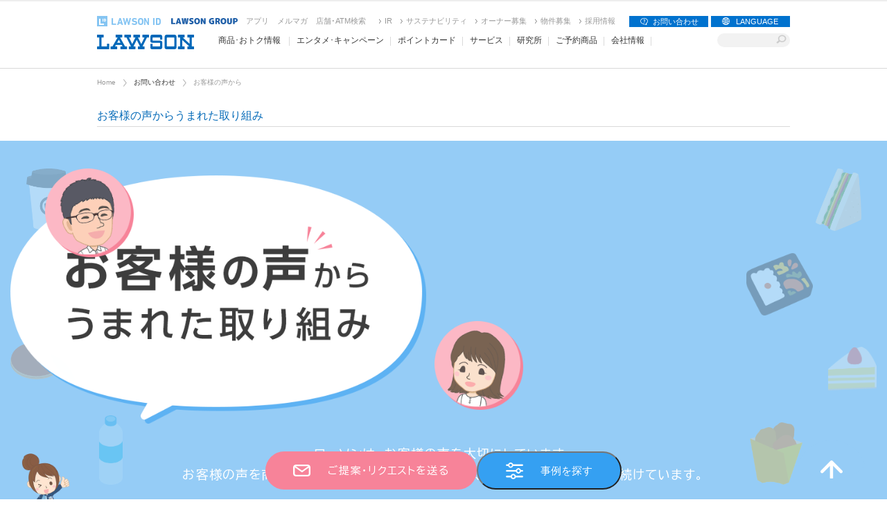

--- FILE ---
content_type: text/html
request_url: https://www.lawson.co.jp/faq/md_improvement/
body_size: 52021
content:
<!doctype html>
<html lang="ja" class="rn201008 no-js">

<head>
  <meta charset="utf-8">
  <title>お客様の声からうまれた取り組み｜ローソン</title>
  <meta name="keywords" content="LAWSON,ローソン,ろーそん,コンビニ" />
  <meta name="description" content="ローソンは、お客様の声を大切にしています。お客様の声を商品やサービスの開発・改善に反映し、新しいアイデアを追究し続けています。" />
  <meta http-equiv="X-UA-Compatible" content="IE=edge">
  <meta name="mixi-check-robots" content="noimage" />
  <meta property="og:title" content="お客様の声からうまれた取り組み｜ローソン">
  <meta property="og:description" content="ローソンは、お客様の声を大切にしています。お客様の声を商品やサービスの開発・改善に反映し、新しいアイデアを追究し続けています。">
  <meta property="og:type" content="website">
  <meta property="og:url" content="https://www.lawson.co.jp/faq/md_improvement/index.html">
  <meta property="og:image" content="https://www.lawson.co.jp/faq/md_improvement/img/ogp.jpg">
  <meta property="og:locale" content="ja_JP">
  <meta name="p:domain_verify" content="5533c11430effb247c048d4834d9d393" />
  <meta name="viewport" content="width=1200" />

  <!-- :::: OLD :::: -->
  <link rel="stylesheet" type="text/css" media="all" href="https://www.lawson.co.jp/css/style.css" />
  <link rel="stylesheet" type="text/css" media="print" href="https://www.lawson.co.jp/css/nonPrintable.css" />
  <link rel="publisher" href="https://plus.google.com/110421048871381873566" />
  <script type="text/javascript" src="https://www.lawson.co.jp/common/js/jquery.min.js"></script>
  <link rel="stylesheet" type="text/css" href="https://www.lawson.co.jp/common2015/css/service.css">

  <!--コンテンツ固有のCSSやJS-->
  <link rel="stylesheet" type="text/css" href="/faq/md_improvement/css/reset.css" media="all" />
  <link rel="stylesheet" type="text/css" href="/faq/md_improvement/css/style.css" media="all" />
  <script defer type="text/javascript" src="/faq/md_improvement/js/index.js"></script>
  <script>
    (function (d) {
      var config = {
        kitId: 'ret8jdg',
        scriptTimeout: 3000,
        async: true
      },
        h = d.documentElement, t = setTimeout(function () { h.className = h.className.replace(/\bwf-loading\b/g, "") + " wf-inactive"; }, config.scriptTimeout), tk = d.createElement("script"), f = false, s = d.getElementsByTagName("script")[0], a; h.className += " wf-loading"; tk.src = 'https://use.typekit.net/' + config.kitId + '.js'; tk.async = true; tk.onload = tk.onreadystatechange = function () { a = this.readyState; if (f || a && a != "complete" && a != "loaded") return; f = true; clearTimeout(t); try { Typekit.load(config) } catch (e) { } }; s.parentNode.insertBefore(tk, s)
    })(document);
  </script>

  <!-- :::: 新デザイン関連　共通 :::: -->
  <link rel="stylesheet" type="text/css" href="https://www.lawson.co.jp/common2015/css/reset.css">
  <link rel="stylesheet" type="text/css" href="https://fonts.googleapis.com/earlyaccess/notosansjapanese.css">
  <link rel="stylesheet" type="text/css" href="https://www.lawson.co.jp/common2015/css/common.css">
  <link rel="preconnect" href="https://fonts.googleapis.com">
  <link rel="preconnect" href="https://fonts.gstatic.com" crossorigin>
  <link href="https://fonts.googleapis.com/css2?family=BIZ+UDPGothic&display=swap" rel="stylesheet">
  <script type="text/javascript" src="https://www.lawson.co.jp/common2015/js/jquery.bxslider.min.js"></script>
  <script type="text/javascript" src="https://www.lawson.co.jp/common2015/js/heightLine.js"></script>
  <script type="text/javascript" src="https://www.lawson.co.jp/common2015/js/common.js"></script>
  <script type="text/javascript" src="https://www.lawson.co.jp/common2015/js/script.js"></script>

  <script type="text/javascript">
    if ((navigator.userAgent.indexOf('iPhone') > 0 && navigator.userAgent.indexOf('iPad') == -1) || navigator.userAgent.indexOf('iPod') > 0 || (navigator.userAgent.indexOf('Android') > 0 && navigator.userAgent.indexOf('Mobile') > 0)) {
      location.href = '/sp/faq/md_improvement/index.html';
    }
  </script>

  <link rel="stylesheet" type="text/css" href="https://www.lawson.co.jp/service/css/style.css" />
  <script type="text/javascript" src="https://www.lawson.co.jp/service/js/index.js"></script>
</head>

<body>
  <!-- Google Tag Manager -->
  <noscript>
    <iframe src="//www.googletagmanager.com/ns.html?id=GTM-NQ35WT"
      height="0" width="0" style="display:none;visibility:hidden"></iframe>
  </noscript>
  <script>(function (w, d, s, l, i) {
      w[l] = w[l] || []; w[l].push({
        'gtm.start':
          new Date().getTime(), event: 'gtm.js'
      }); var f = d.getElementsByTagName(s)[0],
        j = d.createElement(s), dl = l != 'dataLayer' ? '&l=' + l : ''; j.async = true; j.src =
          '//www.googletagmanager.com/gtm.js?id=' + i + dl; f.parentNode.insertBefore(j, f);
    })(window, document, 'script', 'dataLayer', 'GTM-NQ35WT');</script>
  <!-- End Google Tag Manager -->
  <!-- ヘッダー -->
  <!-- ヘッダー -->
<header id="update2015_header" class="cf pc_header">
	<div class="innerBlock">
<div id="nav01">
	<p><a href="/id/"><img alt="ローソンID" title="" src="/common2015/img/logo_lawson_id.png" /></a></p>
	<ul class="list01">
		<li class="item01"><a href="/company/gr/"><img alt="ローソングループ" width="96" height="15" style="vertical-align: text-bottom;" src="/common2015/img/logo_lawson_group.svg" /></a></li>
		<li class="item02"><a href="/lab/app/">アプリ</a></li>
		<li class="item03"><a href="/lab/tsuushin/art/1360089_4659.html">メルマガ</a></li>
		<li class="item04"><a aria-label="店舗･ATM検索(新しいウィンドウで開く)" href="https://www.e-map.ne.jp/p/lawson/" target="_blank">店舗･ATM検索</a></li>
	</ul>
	<ul class="list02">
		<li><a href="/company/ir/">IR</a></li>
		<li><a href="/company/activity/">サステナビリティ</a></li>
		<li><a aria-label="オーナー募集(新しいウィンドウで開く)" target="_blank" href="/company/fc/">オーナー募集</a></li>
		<li><a href="/company/branch/">物件募集</a></li>
		<li><a href="/company/recruit/">採用情報</a></li>
	</ul>
</div>
<div id="nav99">
	<ul class="langmenu">
		<li> <a class="faq_button" href="https://lawson-faq.lawson.co.jp">お問い合わせ</a> </li>
		<li> <a class="lang_button" href="#">LANGUAGE</a>
			<ul>
				<li>
					<p><a aria-label="ENGLISH<br>Corporate(Opens in new Window.)" href="https://www.lawson.jp/en/" target="_blank">ENGLISH<br>Corporate</a></p>
				</li>
				<li>
					<p><a href="/service/others/in/lang/en.html">ENGLISH<br>Products & Services</a></p>
				</li>
				<li>
					<p><a href="/service/others/in/lang/cn.html">简体中文<br>产品与服务</a></p>
				</li>
				<li>
					<p><a href="/service/others/in/lang/tw.html">中文(繁體字)<br>產品與服務</a></p>
				</li>
				<li>
					<p><a href="/service/others/in/lang/kr.html">한국어<br>제품 및 서비스</a></p>
				</li>
				<li>
					<p><a href="/service/others/in/index.html">日本語<br>商品・サービス</a></p>
				</li>
			</ul>
		</li>
	</ul>
</div>
		<div id="nav02">
			<h1><a href="/index.html"><img src="/common2015/img/logo_lawson.png" width="140" height="21" alt="コンビニエンスストア「ローソン」"></a></h1>
<ul class="list04">
	<li><a href="javascript:void(0);" aria-expended="false" aria-controls="navItem01" aria-label="商品･おトク情報(モーダルウィンドウで開きます)">商品･おトク情報</a></li>
	<li><a href="javascript:void(0);" aria-expended="false" aria-controls="navItem02" aria-label="エンタメ･キャンペーン(モーダルウィンドウで開きます)">エンタメ･キャンペーン</a></li>
	<li><a href="javascript:void(0);" aria-expended="false" aria-controls="navItem03" aria-label="ポイントカード(モーダルウィンドウで開きます)">ポイントカード</a></li>
	<li><a href="javascript:void(0);" aria-expended="false" aria-controls="navItem04" aria-label="サービス(モーダルウィンドウで開きます)">サービス</a></li>
	<li><a href="/lab/">研究所</a></li>
	<li><a href="/netshopping/">ご予約商品</a></li>
	<li><a href="javascript:void(0);" aria-expended="false" aria-controls="navItem07" aria-label="会社情報(モーダルウィンドウで開きます)">会社情報</a></li>
</ul>
			<div id="input">
<form name="SS_searchForm" id="SS_searchForm" action="//search.lawson.co.jp/search" method="get" enctype="application/x-www-form-urlencoded">
<input type="hidden" name="site" value="TAR2ZF68" />
<input type="hidden" name="charset" value="UTF-8" />
<input type="hidden" name="design" value="1" />
<input type="text" name="query" value="" id="SS_searchQuery" maxlength="100" class="serch pie" title="サイト内で記事を検索" />
<button type="image" alt="検索する" src="/common2015/img/input_btn.png" name="submit" value="検索" id="SS_searchSubmit"  class="icon icon_search"></button>
</form>
			</div>
		</div>
	</div>
	<section id="navOverlay"></section>
	<section id="navArea">
		<div id="navArea_header"></div>
		<a href="javascript:void(0)" id="btn_close"><img src="/common2015/img/btn_close.png" width="" height="" alt="閉じる"></a>
		<section id="navItem01" class="navItem01">
			<p class="arrowIcon"><img src="/common2015/img/navArea_arrow.png" width="12" height="8" alt=""></p>
			<div class="innerBlock">
			<ul>
				<li><ul>
				<li class="ttl"><a href="/recommend/index.html">商品・おトク情報一覧</a></li>
				<li class="ttl"><a href="/recommend/new/">新商品</a></li>
				<li class="ttl"><a href="/recommend/sale/index.html">お得なセール情報</a></li>
				<li class="ttl"><a href="/recommend/allergy/">アレルギー情報について</a></li>
				<li class="ttl"><span>催事・ご予約商品</span>
					<ul>
						<li><a href="/lab/campaign/ehoumaki/">恵方巻</a></li>
						<li><a href="/lab/campaign/bento/">ご予約弁当</a></li>
					</ul></li>
				<li class="ttl"><a href="/recommend/safety/index.html">食の安全・安心</a></li>
				</ul></li>
				<li><ul>
				<li class="ttl"><span>オリジナル商品</span>
					<ul>
						<li><a href="/recommend/original/rice/">おにぎり</a></li>
						<li><a href="/recommend/original/sushi/">お寿司</a></li>
						<li><a href="/recommend/original/bento/">お弁当</a></li>
						<li><a href="/recommend/original/chilledbento/">チルド弁当</a></li>
						<li><a href="/recommend/original/sandwich/">サンドイッチ・ロールパン</a></li>
						<li><a href="/recommend/original/bakery/">ベーカリー</a></li>
						<li><a href="/recommend/original/pasta/">パスタ</a></li>
						<li><a href="/recommend/original/noodle/">そば・うどん・中華麺</a></li>
						<li><a href="/recommend/original/icecream/">アイス・フローズン</a></li>
						<li><a href="/recommend/original/salad/">サラダ</a></li>
						<li><a href="/recommend/original/select/osozai/">お惣菜</a></li>
						<li><a href="/recommend/original/soup/">スープ</a></li>
						<li><a href="/recommend/original/gratin/">グラタン・ドリア</a></li>
						<li><a href="/recommend/original/konamono/">お好み焼・たこ焼き・他</a></li>
						<li><a href="/recommend/original/fry/">揚げ物</a></li>
						<li><a href="/recommend/original/chukaman/">中華まん</a></li>
						<li><a href="/recommend/original/oden/">おでん</a></li>
						<li><a href="/recommend/original/machikadochubo/">まちかど厨房</a></li>
						<li><a href="/recommend/original/coffee/">コーヒー</a></li>
						<li><a href="/recommend/original/dessert/">デザート</a></li>
						<li><a href="/recommend/original/select/">ローソンオリジナル</a></li>
						<li><a href="/recommend/original/chilled/index.html">チルド飲料</a></li>
						<li><a href="/recommend/original/gateau/index.html">焼菓子</a></li>
						<li><a href="/recommend/original/kenkosnack/">ナチュラルローソン菓子</a></li>
						<li><a href="/recommend/original/liquor/">お酒</a></li>
						<li><a href="/recommend/original/gentei/">注目商品</a></li>
					</ul></li>
				</ul></li>
				<li><ul>
				<li class="ttl"><span>その他商品</span>
					<ul>
						<li><a href="/lab/tsuushin/art/1465663_4659.html">&nd by rom&nd</a></li>
						<li><a href="/lab/tsuushin/art/1500261_4659.html">&nd by rom&nd Greige</a></li>
					</ul></li>
				<li class="ttl"><span>エンタメ商品</span>
					<ul>
						<li><a href="/recommend/ent/books/">雑誌・書籍・コミック</a></li>
						<li><a href="/recommend/ent/kuji/">エンタメくじ</a></li>
						<li><a href="/recommend/ent/goods/">エンタメ玩具</a></li>
					</ul></li>
				<li class="ttl"><span>取り組み</span>
					<ul>
						<li><a href="/recommend/lawsonfarm/">ローソンファーム</a></li>
					</ul></li>
				</ul></li>
				<li><ul>
				<li class="ttl"><span>地域情報</span>
					<ul>
						<li><a href="/area/hokkaido/index.html">北海道</a></li>
						<li><a href="/area/tohoku/index.html">東北</a></li>
						<li><a href="/area/kanto/index.html">関東</a></li>
						<li><a href="/area/chubu/index.html">中部</a></li>
						<li><a href="/area/kinki/index.html">近畿</a></li>
						<li><a href="/area/chugokushikoku/index.html">中国・四国</a></li>
						<li><a href="/area/kyushu/index.html">九州</a></li>
						<li><a href="http://okinawa.lawson.jp/" target="_blank">沖縄<img class="blank_icon" src="/common2015/img/icon_blank.png" alt="新しいウィンドウで開く"></a></li>
					</ul></li>
				</ul></li>
			</ul>
			</div>
		</section>
		<section id="navItem02" class="navItem02">
			<p class="arrowIcon"><img src="/common2015/img/navArea_arrow.png" width="12" height="8" alt=""></p>
			<div class="innerBlock">
			<ul>
				<li><ul>
				<li class="ttl"><a href="/campaign/index.html">エンタメ・キャンペーン一覧</a></li>
				<li class="ttl"><span>キャンペーン</span>
					<ul>
						<li><a href="/lab/campaign/mgmk2601/">明治｜原神「冬のぬくもり～お月様のご褒美～」</a></li>
						<li><a href="/lab/campaign/lgacha/">買うほど回せる！1000円ごとにアプリでLガチャ</a></li>
						<li><a href="/lab/campaign/hapilaw/">みんなでハピろー！</a></li>
						<li><a href="/lab/campaign/dreamchallenge/">毎月変わる！アプリでドリームチャレンジ</a></li>
						<li><a href="/lab/campaign/sailormoon/">「美少女戦士セーラームーン」キャンペーン</a></li>
						<li><a href="/lab/campaign/gkmas/">「学園アイドルマスター」キャンペーン</a></li>
						<li><a href="/lab/campaign/mga_winter/">Mrs. GREEN APPLE キャンペーン</a></li>
						<li><a href="/lab/campaign/anime_cinderellagray/">アニメ『ウマ娘 シンデレラグレイ』キャンペーン</a></li>
						<li><a href="/lab/campaign/kawaisouni/">[予告]可哀想に！キャンペーン</a></li>
						<li><a href="/lab/campaign/gintama/">[予告]『新劇場版 銀魂 -吉原大炎上-』キャンペーン</a></li>
						<li><a href="/lab/campaign/bluearchive/">[予告]ブルーアーカイブキャンペーン</a></li>
						<li><a href="/lab/app/">ローソン公式スマートフォンアプリ</a></li>
					</ul></li>
				</ul></li>
				<li><ul>
				<li class="ttl"><a href="/lab/entertainment/">エンタメ</a></li>
				<li class="ttl"><span>エンタメ</span>
					<ul>
						<li><a href="https://www.lawson.co.jp/campaign/lop_madoka_magica_wr/?utm_source=globalmenu&utm_medium=&utm_term=&utm_content=&utm_campaign=menu1">魔法少女まどか☆マギカ</a></li>
						<li><a href="https://www.lawson.co.jp/campaign/lop_mga_2512_goods/?utm_source=globalmenu&utm_medium=&utm_term=&utm_content=&utm_campaign=menu1">Mrs. GREEN APPLE</a></li>
						<li><a href="https://www.lawson.co.jp/campaign/lop_wutheringwaves_202512_goods/?utm_source=globalmenu&utm_medium=&utm_term=&utm_content=&utm_campaign=menu2">鳴潮</a></li>
						<li><a href="https://www.lawson.co.jp/campaign/lop_idolmaster_202512_goods/?utm_source=globalmenu&utm_medium=&utm_term=&utm_content=&utm_campaign=menu1">学園アイドルマスター</a></li>
						<li><a href="https://www.lawson.co.jp/campaign/lop_reborn_goods/?utm_source=globalmenu&utm_medium=&utm_term=&utm_content=&utm_campaign=menu6">家庭教師ヒットマンREBORN!</a></li>
						<li><a href="https://www.lawson.co.jp/campaign/lop_kancolle_yokosuka/?utm_source=globalmenu&utm_medium=&utm_term=&utm_content=&utm_campaign=menu2">艦隊これくしょん -艦これ- 横須賀鎮守府</a></li>
						<li><a href="https://www.lawson.co.jp/campaign/lop_pocoapokemon/?utm_source=globalmenu&utm_medium=&utm_term=&utm_content=&utm_campaign=menu2">ぽこ あ ポケモン</a></li>
						<li><a href="https://www.lawson.co.jp/campaign/lop_anime_cinderellagray_2025/?utm_source=globalmenu&utm_medium=&utm_term=&utm_content=&utm_campaign=menu3">ウマ娘 シンデレラグレイ</a></li>
						<li><a href="https://www.lawson.co.jp/campaign/lop_game7/?utm_source=globalmenu&utm_medium=&utm_term=&utm_content=&utm_campaign=menu7">『ドラゴンクエストVII Reimagined』 </a></li>
						<li><a href="https://www.lawson.co.jp/campaign/lop_ohtanishohei_bobblehead3/?utm_source=globalmenu&utm_medium=&utm_term=&utm_content=&utm_campaign=menu3">MLB 2025 ドジャース 大谷翔平 ボブルヘッド サンタモニカ ver.</a></li>
						<li><a href="https://www.lawson.co.jp/ghibli_park/?utm_source=globalmenu&utm_medium=&utm_term=&utm_content=&utm_campaign=menu1">ジブリパーク</a></li>
						<li><a href="https://www.lawson.co.jp/loppigoods/webcatalog/index.html?utm_source=globalmenu&utm_medium=&utm_term=&utm_content=&utm_campaign=menu9">Loppiグッズカタログ</a></li>
						<li><a href="https://www.lawson.co.jp/service/prepaid/entertainment_card/?utm_source=globalmenu&utm_medium=&utm_term=&utm_content=&utm_campaign=menu11">エンタメカード</a></li>
						<li><a href="https://www.lawson.co.jp/lab/akiko/?utm_source=globalmenu&utm_medium=&utm_term=&utm_content=&utm_campaign=menu12">ローソンクルー♪あきこちゃん</a></li>
						<li><a href="https://www.lawson.co.jp/lab/?utm_source=globalmenu&utm_medium=&utm_term=&utm_content=&utm_campaign=menu13">ローソン研究所</a></li>
					</ul></li>
				</ul></li>
				<li><ul>
				<li class="ttl"><span>地域情報</span>
					<ul>
						<li><a href="/area/hokkaido/index.html">北海道</a></li>
						<li><a href="/area/tohoku/index.html">東北</a></li>
						<li><a href="/area/kanto/index.html">関東</a></li>
						<li><a href="/area/chubu/index.html">中部</a></li>
						<li><a href="/area/kinki/index.html">近畿</a></li>
						<li><a href="/area/chugokushikoku/index.html">中国・四国</a></li>
						<li><a href="/area/kyushu/index.html">九州</a></li>
						<li><a href="http://okinawa.lawson.jp/" target="_blank">沖縄<img class="blank_icon" src="/common2015/img/icon_blank.png" alt="新しいウィンドウで開く"></a></li>
					</ul></li>
				</ul></li>
			</ul>
			</div>
		</section>
		<section id="navItem03" class="navItem03">
			<p class="arrowIcon"><img src="/common2015/img/navArea_arrow.png" width="12" height="8" alt=""></p>
			<div class="innerBlock">
			<ul>
				<li><ul>
				<li class="ttl"><a href="/ponta/index.html">ポイントカード一覧</a></li>
				<li class="ttl"><span>ポイントをためる</span>
					<ul>
						<li><a href="http://www.lawson.co.jp/ponta/index.html#sec-02">お買上げポイント</a></li>
						<li><a href="/ponta/tameru/bonus/index.html">ボーナスポイント</a></li>
					</ul></li>
				<li class="ttl"><span>ポイントをつかう</span>
					<ul>
						<li><a href="/ponta/tsukau/otameshi/">お試し引換券</a></li>
						<li><a href="/ponta/tsukau/kensho/category/1292305_6806.html">特典コース</a></li>
						<li><a href="/ponta/tsukau/environment/index.html">環境社会貢献コース</a></li>
						<li><a href="/ponta/tsukau/jal/index.html">JALマイルと交換</a></li>
					</ul></li>
				</ul></li>
				<li><ul>
				<li class="ttl"><span>Pontaカードについて</span>
					<ul>
						<li><a href="/ponta/about/ponta/index.html">Pontaカードとは</a></li>
						<li><a href="/ponta/tameru/application/index.html">ローソンPontaカード入会</a></li>
						<li><a href="http://www.ponta.jp/c/partner/index.htm" target="_blank">Ponta提携企業（Ponta.jpへ）<img class="blank_icon" src="/common2015/img/icon_blank.png" alt="新しいウィンドウで開く"></a></li>
					</ul></li>
				<li class="ttl"><span>dポイントカードについて</span>
					<ul>
						<li><a href="https://dpoint.docomo.ne.jp/index.html?utm_source=lawson_top&utm_medium=web&utm_campaign=lawson_top_lawson_main_dpointclub_1511_0027_pb2" target="_blank">dポイントカードとは（dpoint.docomo.ne.jpへ）<img class="blank_icon" src="/common2015/img/icon_blank.png" alt="新しいウィンドウで開く"></a></li>
						<li><a href="https://dpoint.docomo.ne.jp/guide/about_dpointcard/index.html" target="_blank">dポイントカード入会<img class="blank_icon" src="/common2015/img/icon_blank.png" alt="新しいウィンドウで開く"></a></li>
					</ul></li>
				<li class="ttl"><span>便利なサービス</span>
					<ul>
						<li><a href="/id/">ポイント照会（ローソンIDログイン）</a></li>
						<li><a href="/lab/app/">ローソン公式スマートフォンアプリ</a></li>
					</ul></li>
				</ul></li>
				<li><ul>
				<li class="ttl"><span>おさいふPonta</span>
					<ul>
						<li><a href="/ponta/osaifuponta/index.html">おさいふPontaについて</a></li>
					</ul></li>
				</ul></li>
			</ul>
			</div>
		</section>
		<section id="navItem04" class="navItem04">
			<p class="arrowIcon"><img src="/common2015/img/navArea_arrow.png" width="12" height="8" alt=""></p>
			<div class="innerBlock">
			<ul>
				<li><ul>
				<li class="ttl"><a href="/service/">サービス一覧</a></li>
				<li class="ttl"><span>銀行・金融サービス</span>
					<ul>
						<li><a href="/service/finance/bank/">ローソンATM</a></li>
						<li><a href="/service/finance/debit/">デビットカード</a></li>
						<li><a href="/service/lawsonfinancial/">ATM・保険の情報はこちら！</a></li>
						<li><a href="/service/finance/currency_exchange/index.html">外貨両替機</a></li>
					</ul></li>
				<li class="ttl"><span>支払い</span>
					<ul>
						<li><a href="/service/payment/settlement/">利用できるお支払方法</a></li>
						<li><a href="/service/payment/charge/">レジチャージ</a></li>
						<li><a href="/service/payment/receipt/">収納代行</a></li>
						<li><a href="/service/payment/ticketrestaurant/">Ticket Restaurant®（チケットレストラン）</a></li>
						<li><a href="/service/others/applepay/index.html">Apple Pay</a></li>
					</ul></li>
				<li class="ttl"><span>郵便・宅配</span>
					<ul>
						<li><a href="/service/collaboration/delivery/">デリバリーサービス</a></li>
						<li><a href="/service/shipment/post/">郵便ポスト、切手・ハガキ・収入印紙、レターパック</a></li>
						<li><a href="/service/shipment/yupack/">ゆうパック受付</a></li>
						<li><a href="/service/shipment/e-hasso/">e発送サービス</a></li>
					</ul></li>
				<li class="ttl"><span>コンビニ受取りサービス</span>
					<ul>
						<li><a href="/service/loppi/pickup/">コンビニ受取りサービス</a></li>
					</ul></li>
				</ul></li>
				<li><ul>
				<li class="ttl"><span>プリペイドカード</span>
					<ul>
						<li><a href="/service/prepaid/giftcard/">ギフトカード・プリペイドカード</a></li>
						<li><a href="/service/prepaid/entertainment_card/">エンタメカード</a></li>
						<li><a href="/service/prepaid/giftcard/#sim_ttl">SIMカード</a></li>
					</ul></li>
				<li class="ttl"><span>チケット・発券／Loppi</span>
					<ul>
						<li><a href="/service/loppi/jtb/">東京ディズニーリゾート&reg;・⾼速バス・レジャー</a></li>
						<li><a href="/service/loppi/jetstar/">ジェットスター・ジャパンの航空券</a></li>
						<li><a href="/service/loppi/prepaid/">プリペイドシート・ネット用マネーの販売</a></li>
						<li><a href="/service/loppi/loto_numbers/">ロト・ナンバーズ・ビンゴ5（数字選択式宝くじ）</a></li>
						<li><a href="/service/loppi/toto/">スポーツくじ(toto・BIG)</a></li>
						<li><a href="/service/loppi/">Loppiお取扱いサービス一覧</a></li>
					</ul></li>
				<li class="ttl"><span>ギフト・ショッピング</span>
					<ul>
						<li><a href="/netshopping/">ギフト・予約商品</a></li>
						<li><a href="https://gift.hmv.co.jp/" target="_blank">ローソン オンラインギフト<img class="blank_icon" src="/common2015/img/icon_blank.png" alt="新しいウィンドウで開く"></a></li>
						<li><a href="/service/gift/lsg/">ソーシャルギフト</a></li>
						<li><a href="https://lawson.dokodemo-nozei.com/" target="_blank">ローソン ふるさと納税<img class="blank_icon" src="/common2015/img/icon_blank.png" alt="新しいウィンドウで開く"></a></li>
					</ul></li>
				<li class="ttl"><span>コピーサービス</span>
					<ul>
						<li><a href="/service/others/multicopy/">マルチコピー機</a></li>
						<li><a href="/service/others/print_online/">コンテンツプリント</a></li>
					</ul></li>
				</ul></li>
				<li><ul>
				<li class="ttl"><span>サービス加入・申込み</span>
					<ul>
						<li><a href="/service/application/hoken/">インターネットで申し込める保険</a></li>
						<li><a href="https://menkyo-torocca.jp/" target="_blank">運転免許トロッカ！（外部サイト）<img class="blank_icon" src="/common2015/img/icon_blank.png" alt="新しいウィンドウで開く"></a></li>
						<li><a href="/service/lawsonfinancial/">ATM・保険の情報はこちら！</a></li>
					</ul></li>
				<li class="ttl"><span>クーポン</span>
					<ul>
						<li><a href="/service/loppi/coupon/">クーポン発券方法</a></li>
					</ul></li>
				<li class="ttl"><span>ローソントラベル</span>
					<ul>
						<li><a href="https://tour.l-tike.com/package_tour/domestic/" target="_blank">ローソントラベル<img class="blank_icon" src="/common2015/img/icon_blank.png" alt="新しいウィンドウで開く"></a></li>
					</ul></li>
				<li class="ttl"><span>募金</span>
					<ul>
						<li><a href="/service/loppi/bokin/">募金受付サービス</a></li>
					</ul></li>
				<li class="ttl"><span>その他</span>
					<ul>
						<li><a href="/service/others/wifi/">Wi-Fiサービス</a></li>
						<li><a href="/service/others/in/lang/en.html">ようこそ日本へ</a></li>
						<li><a href="/lab/cshotstation/">店内放送</a></li>
					</ul></li>
				</ul></li>
			</ul>
			</div>
		</section>
		<section id="navItem05" class="navItem05">
		</section>
		<section id="navItem06" class="navItem06">
		</section>
		<section id="navItem07" class="navItem07">
			<p class="arrowIcon"><img src="/common2015/img/navArea_arrow.png" width="12" height="8" alt=""></p>
			<div class="innerBlock">
			<ul>
				<li><ul>
				<li class="ttl"><a href="/company/">会社情報一覧</a></li>
				<li class="ttl"><a href="/company/corporate/">企業情報</a></li>
				<li class="ttl"><a href="/company/ir/">決算情報・月次情報</a></li>
				</ul></li>
				<li><ul>
				<li class="ttl"><a href="/company/activity/">サステナビリティ</a>
					<ul>
						<li><a href="/company/activity/environment/">環境への取り組み</a></li>
						<li><a href="/company/activity/social/">社会への取り組み</a></li>
						<li><a href="/company/activity/governance/">ガバナンス</a></li>
						<li><a href="/company/activity/topics/">サステナビリティニュース</a></li>
					</ul></li>
				<li class="ttl"><a href="/company/fc/" target="_blank">加盟店オーナー募集<img class="blank_icon" src="/common2015/img/icon_blank.png" alt="新しいウィンドウで開く"></a></li>
				</ul></li>
				<li><ul>
				<li class="ttl"><a href="/company/branch/">出店事例・物件募集</a></li>
				<li class="ttl"><a href="/company/recruit/">採用情報</a>
					<ul>
						<li><a href="/company/recruit/new/">新規採用</a></li>
						<li><a href="https://crew.lawson.co.jp/" target="_blank">アルバイト情報<img class="blank_icon" src="/common2015/img/icon_blank.png" alt="新しいウィンドウで開く"></a></li>
						<li><a href="/company/recruit/disabled/">障がい者採用</a></li>
						<li><a href="/company/recruit/career/">キャリア採用</a></li>
					</ul></li>
				</ul></li>
			</ul>
			</div>
		</section>
		<div id="navArea_footer"></div>
	</section>
</header>

  <!-- ENDヘッダー -->

  <!-- パンくずとタイトル -->
  <section id="update2015_row">

    <nav id="topicPath">
      <ul>
        <li class="first-child">Home</li>
        <li><a href="/faq/">お問い合わせ</a></li>
        <li>お客様の声から</li>
      </ul>
    </nav>


    <div id="ttlArea">
      <h2 class="pageTitle">お客様の声からうまれた取り組み</h2>
    </div><!-- #ttlArea -->
  </section>

  <!-- ENDパンくずとタイトル -->
  <main class="main" id="index">
    <section class="hero">
      <div class="hero__inner">
        <div class="hero__bg hero__bg--left">
          <img src="/faq/md_improvement/img/bg_coffee.png" alt="">
          <img src="/faq/md_improvement/img/bg_swissroll.png" alt="">
          <img src="/faq/md_improvement/img/bg_dorayaki.png" alt="">
          <img src="/faq/md_improvement/img/bg_water.png" alt="">
        </div>
        <div class="hero__bg hero__bg--right">
          <img src="/faq/md_improvement/img/bg_sandwich.png" alt="">
          <img src="/faq/md_improvement/img/bg_bento.png" alt="">
          <img src="/faq/md_improvement/img/bg_cake.png" alt="">
          <img src="/faq/md_improvement/img/bg_karaage.png" alt="">
        </div>
        <div class="hero__img">
          <picture class="hero__title">
            <source media="(min-width: 769px)" srcset="/faq/md_improvement/img/hero_pc.png">
            <img src="/faq/md_improvement/img/hero_sp.png" alt="お客様の声からうまれた取り組み">
          </picture>
          <img class="hero__father" src="/faq/md_improvement/img/hero_father.png" alt="">
          <img class="hero__mother" src="/faq/md_improvement/img/hero_mother.png" alt="">
        </div>
        <p class="hero__txt txt--white txt--center">ローソンは、お客様の声を大切にしています。<br>お客様の声を商品やサービスの開発・改善に反映し、<br class="sp">新しいアイデアを追究し続けています。</p>
        <a href="https://lawson-faq.lawson.co.jp/helpdesk?category_id=19&site_domain=default" target="_blank" aria-label="ご提案・リクエストを送る（新しいタブで開きます）" class="btn btn--pink btn--img-left btn--lg">
          <span class="btn__txt"><span class="img"><img src="/faq/md_improvement/img/akiko_thumbsup.png" alt=""></span>ご提案・リクエストを送る</span>
        </a>
      </div>
    </section>

    <div class="container">
      <div class="tabs">
        <div class="tabs__nav">
          <button class="tabs__button tabs__button--active" data-tab="product-service">商品・サービス<span class="fs--sm">で探す</span></button>
          <button class="tabs__button" data-tab="case">事例<span class="fs--sm">で探す</span></button>
          <button class="tabs__button" data-tab="year">時期<span class="fs--sm">で探す</span></button>
        </div>

        <div class="tabs__content tabs__content--active" data-content="product-service">
          <ul class="filter">
            <li><button class="filter__btn filter__btn--active" data-filter="all">すべて</button></li>
            <li><button class="filter__btn" data-filter="product">商品</button></li>
            <li><button class="filter__btn" data-filter="store-service">店舗・サービス</button></li>
            <li><button class="filter__btn" data-filter="web-page">Webページ</button></li>
            <!-- <li><button class="filter__btn" data-filter="other">その他</button></li> -->
          </ul>
        </div>

        <div class="tabs__content" data-content="case">
          <ul class="filter">
            <li><button class="filter__btn filter__btn--active" data-filter="all">すべて</button></li>
            <li><button class="filter__btn" data-filter="development">開発</button></li>
            <li><button class="filter__btn" data-filter="improvement">改善</button></li>
            <li><button class="filter__btn" data-filter="resale">再販売</button></li>
            <li><button class="filter__btn" data-filter="other">その他</button></li>
          </ul>
        </div>

        <div class="tabs__content" data-content="year">
          <ul class="filter">
            <li><button class="filter__btn filter__btn--active" data-filter="all">すべて</button></li>
            <li><button class="filter__btn" data-filter="2025">2025年</button></li>
            <li><button class="filter__btn" data-filter="2024">2024年</button></li>
            <li><button class="filter__btn" data-filter="2023">2023年</button></li>
            <li><button class="filter__btn" data-filter="2022">2022年以前</button></li>
          </ul>
        </div>
      </div>

      <ul class="card-list" id="js-card-list">
      </ul>

      <button class="btn btn--icon-right btn--more" id="js-load-more">
        <span class="btn__txt">もっと見る<span class="icon"><img src="/faq/md_improvement/img/icon_plus.png" alt=""></span></span>
      </button>
    </div><!-- /.container -->


    <div class="sticky-area" id="js-sticky-area">
      <ul class="sticky-area__btn-list">
        <li class="sticky-area__btn-list__item">
          <a href="https://lawson-faq.lawson.co.jp/helpdesk?category_id=19&site_domain=default" target="_blank" aria-label="ご提案・リクエストを送る（新しいタブで開きます）" class="sticky-area__btn sticky-area__btn--pink"><span class="icon"><img src="/faq/md_improvement/img/icon_email.png" alt=""></span>ご提案・リクエストを送る</a>
        </li>
        <li class="sticky-area__btn-list__item">
          <button type="button" class="sticky-area__btn" id="js-modal-open" aria-expanded="false" aria-controls="js-modal"><span class="icon"><img src="/faq/md_improvement/img/icon_slider.png" alt=""></span>事例を探す</button>
        </li>
        <!-- <li class="sticky-area__btn-list__item">
        </li> -->
      </ul>
      <a href="#" class="btn--to-top" id="js-scroll-to-top"><img src="/faq/md_improvement/img/button_top.png" alt="ページの先頭へ戻る"></a>
    </div>

    <div class="modal" id="js-modal" role="dialog" aria-modal="true" aria-hidden="true">
      <div class="modal__bg" id="js-modal-bg">
        <div class="modal__inner">
          <div class="tabs">
            <div class="tabs__nav">
              <button class="tabs__button tabs__button--active" data-tab="product-service">商品・サービス<span class="fs--sm">で探す</span></button>
              <button class="tabs__button" data-tab="case">事例<span class="fs--sm">で探す</span></button>
              <button class="tabs__button" data-tab="year">時期<span class="fs--sm">で探す</span></button>
            </div>

            <div class="tabs__content tabs__content--active" data-content="product-service">
              <ul class="filter">
                <li><button class="filter__btn filter__btn--active" data-filter="all">すべて</button></li>
                <li><button class="filter__btn" data-filter="product">商品</button></li>
                <li><button class="filter__btn" data-filter="store-service">店舗・サービス</button></li>
                <li><button class="filter__btn" data-filter="web-page">Webページ</button></li>
                <!-- <li><button class="filter__btn" data-filter="other">その他</button></li> -->
              </ul>
            </div>

            <div class="tabs__content" data-content="case">
              <ul class="filter">
                <li><button class="filter__btn filter__btn--active" data-filter="all">すべて</button></li>
                <li><button class="filter__btn" data-filter="development">開発</button></li>
                <li><button class="filter__btn" data-filter="improvement">改善</button></li>
                <li><button class="filter__btn" data-filter="resale">再販売</button></li>
                <li><button class="filter__btn" data-filter="other">その他</button></li>
              </ul>
            </div>

            <div class="tabs__content" data-content="year">
              <ul class="filter">
                <li><button class="filter__btn filter__btn--active" data-filter="all">すべて</button></li>
                <li><button class="filter__btn" data-filter="2025">2025年</button></li>
                <li><button class="filter__btn" data-filter="2024">2024年</button></li>
                <li><button class="filter__btn" data-filter="2023">2023年</button></li>
                <li><button class="filter__btn" data-filter="2022">2022年以前</button></li>
              </ul>
            </div>
          </div>
        </div>
      </div>
    </div>

    <div class="container bg--white">
      <div class="michimura-family">
        <figure class="img">
          <img src="/faq/md_improvement/img/michimura_family.png" alt="路村ファミリー">
        </figure>
        <p class="michimura-family__balloon michimura-family__balloon--left fade-in">この前送った意見<br>改善されたみたい</p>
        <p class="michimura-family__balloon michimura-family__balloon--right fade-in">また意見を<br>送ってみましょ</p>
        <p class="txt--center">ローソンをよく利用してくれているお客様<br>（路村ファミリー）</p>
      </div>
      <a href="https://lawson-faq.lawson.co.jp/helpdesk?category_id=19&site_domain=default" target="_blank" aria-label="ご提案・リクエストを送る（新しいタブで開きます）" class="btn btn--pink btn--icon-left fade-in">
        <span class="btn__txt"><span class="icon"><img src="/faq/md_improvement/img/icon_email.png" alt=""></span>ご提案・リクエストを送る</span>
      </a>
    </div><!-- /.container -->

    <div class="bg--blue">
      <section>
        <div class="container">
          <h2 class="heading--primary">他の取り組みも見てみる</h2>
          <ul class="vertical-btn-list">
            <li class="vertical-btn-list__item">
              <a href="/recommend/safety/" class="btn btn--img-left btn--lg fade-in">
                <span class="btn__txt btn__txt--small"><span class="img"><img src="/faq/md_improvement/img/akiko_right.png" alt=""></span><span class="fs--xs">おいしさのヒミツ</span>食の安全・安心への取り組み</span>
              </a>
            </li>
            <li class="vertical-btn-list__item">
              <a href="/faq/heartwarming/" class="btn btn--img-left btn--lg fade-in">
                <span class="btn__txt btn__txt--small"><span class="img"><img src="/faq/md_improvement/img/akiko_thanks.png" alt=""></span><span class="fs--xs">「おいしい♪」「うれしい！」喜びのお声</span>ありがとう広場</span>
              </a>
            </li>
          </ul>
        </div><!-- /.container -->
      </section>
    </div>
  </main>

  <!-- フッター -->
  <!-- フッター -->
<footer id="update2015_footer" class="pc_footer">
	<section id="footer_sec-01">
<div class="innerBlock"><!--h2 class="font01">ローソングループ</h2-->
<ul>
<li class="ml53"><a href="http://www.hmv.co.jp/" target="_blank"><img src="/common2015/img/sec-04_01.png" width="120" height="60" alt="HMV＆BOOKS ONLINE(新しいウィンドウで開きます)" /></a></li>
<li class="ml53"><a href="http://l-tike.com/" target="_blank"><img src="/common2015/img/sec-04_02.png" width="120" height="60" alt="ローチケ.com(新しいウィンドウで開きます)" /></a></li>
<li class="ml53"><a href="http://natural.lawson.co.jp/index.html" target="_blank"><img src="/common2015/img/sec-04_04.png" width="130" height="60" alt="NATURAL LAWSON(新しいウィンドウで開きます)" /></a></li>
<li class="ml40"><a href="http://store100.lawson.co.jp/" target="_blank"><img src="/common2015/img/sec-04_05.png" width="130" height="60" alt="LAWSON STORE100(新しいウィンドウで開きます)" /></a></li>
<li class="ml53"><a href="http://www.unitedcinemas.jp/index.html" target="_blank"><img src="/common2015/img/sec-04_06.png" width="120" height="60" alt="united cinemas(新しいウィンドウで開きます)" /></a></li>
<li class="ml80"><a href="http://www.seijoishii.co.jp/" target="_blank"><img src="/common2015/img/sec-04_07.png" width="80" height="60" alt="成城石井(新しいウィンドウで開きます)" /></a></li>
<li class="ml80"><a href="https://tour.l-tike.com/package_tour/domestic/" target="_blank"><img src="/common2015/img/sec-04_09.png" width="130" height="60" alt="ローソントラベル(新しいウィンドウで開きます)" /></a></li>
<li class="ml80"><a href="https://www.lawsonbank.jp/" target="_blank"><img src="/common2015/img/sec-04_11.png" width="60" height="60" alt="ローソン銀行(新しいウィンドウで開きます)" /></a></li>
</ul></div>
</section>
	<section id="footer_sec-02" class="">
	<div class="oversea_links">
		<h2>Overseas Websites</h2>
		<ul>
			<li class=""><a href="https://www.lawson.jp/en/" target="_blank" aria-label="Japan(Opens in new window. )">
				<p><img src="/common2015/img/ico_japan.png" width="31" height="20" alt=""></p>
				<p class="country_name">Japan</p>
			</a></li>
			<li class=""><a href="https://www.chinalawson.com.cn/" target="_blank" aria-label="China(Opens in new window. )">
				<p><img src="/common2015/img/ico_china.png" width="31" height="20" alt=""></p>
				<p class="country_name">China</p>
			</a></li>
			<li class=""><a href="https://lawson-indonesia.com/" target="_blank" aria-label="Indonesia(Opens in new window. )">
				<p><img src="/common2015/img/ico_indonesia.png" width="31" height="20" alt=""></p>
				<p class="country_name">Indonesia</p>
			</a></li>
			<li class=""><a href="http://www.lawson108.com/" target="_blank" aria-label="Tailand(Opens in new window. )">
				<p><img src="/common2015/img/ico_tailand.png" width="31" height="20" alt=""></p>
				<p class="country_name">Thailand</p>
			</a></li>
			<li class=""><a href="http://lawson-philippines.com/" target="_blank" aria-label="Philippines(Opens in new window. )">
				<p><img src="/common2015/img/ico_philippines.png" width="31" height="20" alt=""></p>
				<p class="country_name">Philippines</p>
			</a></li>
			<li class=""><a href="https://www.lawson.jp/en/oversea/hawaii/" target="_blank" aria-label="Hawaii(Opens in new window. )">
				<p><img src="/common2015/img/ico_hawaii.png" width="31" height="20" alt=""></p>
				<p class="country_name">Hawaii</p>
			</a></li>
		</ul>
	</div>
</section>
	<section id="footer_sec-03">
	<div class="innerBlock">
		<ul class="list01">
			<li>
				<p class="ttl01">ローソンウェブサイト</p>
				<ul>
					<li><a href="//www.lawson.co.jp/recommend/">商品・おトク情報</a></li>
					<li><a href="//www.lawson.co.jp/campaign/">エンタメ・キャンペーン</a></li>
					<li><a href="//www.lawson.co.jp/ponta/">ポイントカード</a></li>
					<li><a href="//www.lawson.co.jp/service/">サービス</a></li>
					<li><a href="//www.lawson.co.jp/netshopping/">ご予約商品</a></li>
					<li><a href="//www.lawson.co.jp/company/">会社情報</a></li>
				</ul>
			</li>
			<li>
				<p class="ttl01">サービス一覧</p>
				<ul>
					<li><a href="//www.lawson.co.jp/service/finance/bank/">ローソン銀行ATM</a></li>
					<li><a href="//www.lawson.co.jp/service/payment/settlement/">利用できるお支払方法</a></li>
					<!--<li><a href="https://loppick.jp/" target="_blank">ローソンフレッシュピック <img class="blank_icon" src="/common2015/img/icon_blank.png" alt="新しいウィンドウで開く"></a></li>-->
					<li><a href="//www.lawson.co.jp/service/payment/charge/">レジチャージ</a></li>
					<li><a href="//www.lawson.co.jp/service/shipment/yupack/">ゆうパック受付</a></li>
					<li><a href="//www.lawson.co.jp/service/shipment/post/">郵便ポスト、切手・ハガキ・収入印紙、レターパック</a></li>
					<li><a href="/service/shipment/e-hasso/">e発送サービス</a></li>
					<li><a href="//www.lawson.co.jp/service/payment/settlement/">電子決済（電子マネー）</a></li>
				</ul>
			</li>
			<li>
				<p class="ttl01">Loppiサービス一覧</p>
				<ul>
					<li><a href="//www.lawson.co.jp/service/loppi/pickup/">コンビニ受取りサービス</a></li>
					<li><a href="//www.lawson.co.jp/service/loppi/loto_numbers/">ロト・ナンバーズ・ビンゴ5（数字選択式宝くじ）</a></li>
					<li><a href="//www.lawson.co.jp/service/loppi/toto/">スポーツくじ(toto・BIG)</a></li>
					<li><a href="//www.lawson.co.jp/service/loppi/">Loppiお取扱いサービス一覧</a></li>
					<li><a href="//www.lawson.co.jp/service/loppi/prepaid/">プリペイドシート・ネット用マネーの販売</a></li>
					<li><a href="//www.lawson.co.jp/service/loppi/jtb/">東京ディズニーリゾート&reg;・高速バス・レジャー</a></li>
					<li><a href="https://menkyo-torocca.jp/" target="_blank">ローソンの運転免許トロッカ！（外部サイト） <img class="blank_icon" src="/common2015/img/icon_blank.png" alt="新しいウィンドウで開く"></a></li>
					<li>
						<p class="ttl01 ttl01_in">ローソンの保険サービス</p>
						<ul>
							<li><a href="//www.lawson.co.jp/service/hoken_s/tyoinori/">- ちょいのり保険</a></li>
							<li><a href="//www.lawson.co.jp/service/hoken_s/hoken_motorcycle/">- バイク自賠責保険</a></li>
							<li><a href="//www.lawson.co.jp/service/hoken_s/hoken_bicycle/">- 自転車保険</a></li>
							<li><a href="//www.lawson.co.jp/service/hoken_s/hoken_golf/">- ゴルファー保険</a></li>
							<li><a href="//www.lawson.co.jp/service/application/hoken/">- インターネットで申し込める保険@ほけんセレクト</a></li>
						</ul>
					</li>
				</ul>
			</li>
			<li>
				<p class="ttl01">会社情報</p>
				<ul>
					<li><a href="//www.lawson.co.jp/company/ir/">IR / 株主･投資家情報</a></li>
					<li>
						<a class="list_head" href="//www.lawson.co.jp/company/activity/"><b>サステナビリティ</b></a>
						<ul>
							<li><a href="//www.lawson.co.jp/company/activity/environment/">- 環境への取り組み</a></li>
							<li><a href="//www.lawson.co.jp/company/activity/social/">- 社会への取り組み</a></li>
							<li><a href="//www.lawson.co.jp/company/activity/governance/">- ガバナンス</a></li>
							<li><a href="//www.lawson.co.jp/company/activity/topics/">- サステナビリティニュース</a></li>
						</ul>
					</li>
					<li><a href="https://crew.lawson.co.jp/jobfind-pc/" target="_blank">【公式】ローソン　アルバイト・パート求人情報 <img class="blank_icon" src="/common2015/img/icon_blank.png" alt="新しいウィンドウで開く"></a></li>
					<li><a href="//www.lawson.co.jp/company/recruit/">採用情報</a></li>
					<li><a href="/company/fc/" target="_blank">加盟店オーナー募集 <img class="blank_icon" src="/common2015/img/icon_blank.png" alt="新しいウィンドウで開く"></a></li>
					<li><a href="//www.lawson.co.jp/company/branch/">出店事例･物件募集</a></li>
				</ul>
			</li>
			<li>
				<p class="ttl01">方針･規約</p>
				<ul class="kiyaku">
					<li><a href="//www.lawson.co.jp/company/activity/governance/privacy/">ローソングループ個人情報保護方針</a></li>
					<li>
						<p class="ttl01 ttl01_in">共通規約</p>
						<ul class="kiyaku">
							<li><a href="//www.lawson.co.jp/kiyaku/rule.html">- ご利用規約</a></li>
							<li><a href="//www.lawson.co.jp/kiyaku/notice.html">- 免責事項</a></li>
							<li><a href="//www.lawson.co.jp/kiyaku/telecom.html">- 利用者情報の外部送信について</a></li>
						</ul>
					</li>
					<li>
						<p class="ttl01 ttl01_in">ローソンID規約</p>
						<ul class="kiyaku">
							<li><a href="//www.lawson.co.jp/kiyaku/terms_id.html">- ローソンID規約</a></li>
							<li><a href="//www.lawson.co.jp/kiyaku/privacy_id.html">- ローソンIDプライバシーポリシー</a></li>
						</ul>
					</li>
					<li>
						<p class="ttl01 ttl01_in">Ponta関連規約</p>
						<ul class="kiyaku">
							<li><a href="http://www.ponta.jp/c/rule/" target="_blank">- Ponta会員規約 <img class="blank_icon" src="/common2015/img/icon_blank.png" alt="新しいウィンドウで開く"></a></li>
							<li><a href="//www.lawson.co.jp/kiyaku/terms_ponta.html">- Ponta会員規約ローソン特約</a></li>
						</ul>
					</li>
					<li>
						<p class="ttl01 ttl01_in">dポイント関連規約</p>
						<ul class="kiyaku">
							<li><a href="https://dpoint.docomo.ne.jp/instruction/agreement/index.html" target="_blank">- dポイントクラブ会員規約 <img class="blank_icon" src="/common2015/img/icon_blank.png" alt="新しいウィンドウで開く"></a></li>
							<li><a href="//www.lawson.co.jp/kiyaku/terms_dpoint.html">- dポイントクラブ特約ローソン特約</a></li>
						</ul>
					</li>
					<li>
						<p class="ttl01 ttl01_in">おさいふPonta関連規約</p>
						<ul class="kiyaku">
							<li><a href="/kiyaku/terms_osaifuponta.html">- おさいふPonta規約</a></li>
							<li><a href="/kiyaku/web_terms_osaifuponta.html">- おさいふPontaサイト利用規約</a></li>
						</ul>
					</li>
				</ul>
			</li>
		</ul>
		<div class="list02">
			<ul>
				<li><a href="/lab/tsuushin/art/1360089_4659.html">メルマガ</a></li>
				<li><a href="//www.lawson.co.jp/about/system.html">推奨環境について</a></li>
				<li><a href="//www.lawson.co.jp/about/link.html">リンクについて</a></li>
				<li><a href="https://lawson-faq.lawson.co.jp">お問い合わせ</a></li>
				<li><a href="//www.lawson.co.jp/about/webaccessibility.html">ウェブアクセシビリティについて</a></li>
			</ul>
		</div>
		<p class="copy mb30">Copyright &copy; Lawson, Inc. All Rights Reserved.</p>
	</div>
</section>
	<p id="pageTop"><a href="javascript:void(0)"><img src="/common2015/img/ico_pagetop.png" width="40" height="40" alt="ページトップへ"></a></p>
</footer>


<!-- comment out str  comment out end -->
</body>

</html>

--- FILE ---
content_type: text/css
request_url: https://www.lawson.co.jp/common2015/css/service.css
body_size: 3365
content:
@charset "utf-8";

/*================================================
   #serviceTop COMMON
================================================*/




/*================================================
   #serviceTop TOP
================================================*/
body#update2015 #serviceTop {
	overflow: hidden;
	zoom: 1;
	width: 100%;
	margin:0 auto;
}
/* :::: sec-01 :::: */
body#update2015 #serviceTop #sec-01 {
	width: 1000px;
	margin: 0 auto;
	overflow: hidden;
	zoom: 1;
}
/* :::: sec-02 :::: */
body#update2015 #serviceTop #sec-02 {
	width: 1000px;
	margin: 0 auto 50px;
	overflow: hidden;
	zoom: 1;
}
/* :::: sec-03 :::: */
body#update2015 #serviceTop #sec-03 {
	width: 100%;
	background: #f7f7f7;
	overflow: hidden;
	zoom: 1;
}
body#update2015 #serviceTop #sec-03 .innerBlock {
	width: 1000px;
	margin: 0 auto;
	overflow: hidden;
	zoom: 1;
}
body#update2015 #serviceTop #sec-03 .innerBlock .item01 h2 {
	font-size: 25px!important;
	margin: 0 auto;
	padding: 30px 0;
	border-bottom: 1px solid #b2b2b2;
}
body#update2015 #serviceTop #sec-03 .innerBlock .item02 {
	overflow: hidden;
	zoom: 1;
	border-bottom: 1px solid #b2b2b2;
}
body#update2015 #serviceTop #sec-03 .innerBlock .item02 .leftBlock {
	float: left;
	width: 430px;
	margin: 40px 0;
	text-align: center;
}
body#update2015 #serviceTop #sec-03 .innerBlock .item02 .rightBlock {
	width: 510px;
	float: left;
	margin: 0 60px 65px 0;
}
body#update2015 #serviceTop #sec-03 .innerBlock .item02 .rightBlock .text01 {
	margin: 45px 0 35px 0;
}
body#update2015 #serviceTop #sec-03 .innerBlock .item02 .rightBlock .item01 {
	margin: 0 auto;
	width: 300px;
}
body#update2015 #serviceTop #sec-03 .innerBlock .item02 .rightBlock .item01 .btn {
	width: 300px;
}
body#update2015 #serviceTop #sec-03 .innerBlock .item03 {
	overflow: hidden;
	zoom: 1;
	border-bottom: 1px solid #b2b2b2;
}
body#update2015 #serviceTop #sec-03 .innerBlock .item03 .leftBlock {
	float: left;
	width: 430px;
	margin: 40px 0;
	text-align: center;
}
body#update2015 #serviceTop #sec-03 .innerBlock .item03 .rightBlock {
	width: 540px;
	float: left;
	margin: 0 30px 65px 0;
}
body#update2015 #serviceTop #sec-03 .innerBlock .item03 .rightBlock ul.list01 {
	margin: 40px 0 0 0;
}
body#update2015 #serviceTop #sec-03 .innerBlock .item03 .rightBlock ul.list01 > li {
	margin: 0 0 15px 0;
}
body#update2015 #serviceTop #sec-03 .innerBlock .item03 .rightBlock ul.list02 {
	margin: 10px 0 0 0;
}
body#update2015 #serviceTop #sec-03 .innerBlock .item03 .rightBlock ul.list02 li {
	line-height: 24px;
}
body#update2015 #serviceTop #sec-03 .innerBlock .item03 .rightBlock ul.list02 li:before {
	content: '・';
}
body#update2015 #serviceTop #sec-03 .innerBlock .item03 .rightBlock ul.list01 .ttl {
	font-size: 16px;
	height: 40px;
	line-height: 40px;
	overflow: hidden;
	zoom: 1;
}
body#update2015 #serviceTop #sec-03 .innerBlock .item03 .rightBlock ul.list01 .ttl .img {
	float: left;
	margin: 0 15px 0 0;
}
body#update2015 #serviceTop #sec-03 .innerBlock .item03 .rightBlock ul.list01 .ttl .fontType01 {
	float: left;
}
body#update2015 #serviceTop #sec-03 .innerBlock .item04 {
	overflow: hidden;
	zoom: 1;
}
body#update2015 #serviceTop #sec-03 .innerBlock .item04 ul {
	width: 630px;
	margin: 40px auto;
	overflow: hidden;
	zoom: 1;
}
body#update2015 #serviceTop #sec-03 .innerBlock .item04 li {
	float: left;
	margin-left: 30px;
}
body#update2015 #serviceTop #sec-03 .innerBlock .item04 li:first-child {
	margin-left: 0;
}
body#update2015 #serviceTop #sec-03 .innerBlock .item04 li .btn {
	width: 300px;
}

--- FILE ---
content_type: text/css
request_url: https://www.lawson.co.jp/faq/md_improvement/css/style.css
body_size: 60758
content:
/* VARIABLES
----------------------------- */
/* MIXINS
----------------------------- */
/* FUNCTIONS */
/* ADJUSTMENT */
.mt0 {
  margin-top: 0vw !important;
}
@media (min-width: 769px) {
  .mt0 {
    margin-top: 0px !important;
  }
}

.mb0 {
  margin-bottom: 0vw !important;
}
@media (min-width: 769px) {
  .mb0 {
    margin-bottom: 0px !important;
  }
}

.pt0 {
  padding-top: 0vw !important;
}
@media (min-width: 769px) {
  .pt0 {
    padding-top: 0px !important;
  }
}

.pb0 {
  padding-bottom: 0vw !important;
}
@media (min-width: 769px) {
  .pb0 {
    padding-bottom: 0px !important;
  }
}

.mt-sp0 {
  margin-top: 0vw !important;
}

.mb-sp0 {
  margin-bottom: 0vw !important;
}

.pt-sp0 {
  padding-top: 0vw !important;
}

.pb-sp0 {
  padding-bottom: 0vw !important;
}

@media (min-width: 769px) {
  .mt-pc0 {
    margin-top: 0px !important;
  }
}

@media (min-width: 769px) {
  .mb-pc0 {
    margin-bottom: 0px !important;
  }
}

@media (min-width: 769px) {
  .pt-pc0 {
    padding-top: 0px !important;
  }
}

@media (min-width: 769px) {
  .pb-pc0 {
    padding-bottom: 0px !important;
  }
}

.mt5 {
  margin-top: 1.3333333333vw !important;
}
@media (min-width: 769px) {
  .mt5 {
    margin-top: 5px !important;
  }
}

.mb5 {
  margin-bottom: 1.3333333333vw !important;
}
@media (min-width: 769px) {
  .mb5 {
    margin-bottom: 5px !important;
  }
}

.pt5 {
  padding-top: 1.3333333333vw !important;
}
@media (min-width: 769px) {
  .pt5 {
    padding-top: 5px !important;
  }
}

.pb5 {
  padding-bottom: 1.3333333333vw !important;
}
@media (min-width: 769px) {
  .pb5 {
    padding-bottom: 5px !important;
  }
}

.mt-sp5 {
  margin-top: 1.3333333333vw !important;
}

.mb-sp5 {
  margin-bottom: 1.3333333333vw !important;
}

.pt-sp5 {
  padding-top: 1.3333333333vw !important;
}

.pb-sp5 {
  padding-bottom: 1.3333333333vw !important;
}

@media (min-width: 769px) {
  .mt-pc5 {
    margin-top: 5px !important;
  }
}

@media (min-width: 769px) {
  .mb-pc5 {
    margin-bottom: 5px !important;
  }
}

@media (min-width: 769px) {
  .pt-pc5 {
    padding-top: 5px !important;
  }
}

@media (min-width: 769px) {
  .pb-pc5 {
    padding-bottom: 5px !important;
  }
}

.mt10 {
  margin-top: 2.6666666667vw !important;
}
@media (min-width: 769px) {
  .mt10 {
    margin-top: 10px !important;
  }
}

.mb10 {
  margin-bottom: 2.6666666667vw !important;
}
@media (min-width: 769px) {
  .mb10 {
    margin-bottom: 10px !important;
  }
}

.pt10 {
  padding-top: 2.6666666667vw !important;
}
@media (min-width: 769px) {
  .pt10 {
    padding-top: 10px !important;
  }
}

.pb10 {
  padding-bottom: 2.6666666667vw !important;
}
@media (min-width: 769px) {
  .pb10 {
    padding-bottom: 10px !important;
  }
}

.mt-sp10 {
  margin-top: 2.6666666667vw !important;
}

.mb-sp10 {
  margin-bottom: 2.6666666667vw !important;
}

.pt-sp10 {
  padding-top: 2.6666666667vw !important;
}

.pb-sp10 {
  padding-bottom: 2.6666666667vw !important;
}

@media (min-width: 769px) {
  .mt-pc10 {
    margin-top: 10px !important;
  }
}

@media (min-width: 769px) {
  .mb-pc10 {
    margin-bottom: 10px !important;
  }
}

@media (min-width: 769px) {
  .pt-pc10 {
    padding-top: 10px !important;
  }
}

@media (min-width: 769px) {
  .pb-pc10 {
    padding-bottom: 10px !important;
  }
}

.mt15 {
  margin-top: 4vw !important;
}
@media (min-width: 769px) {
  .mt15 {
    margin-top: 15px !important;
  }
}

.mb15 {
  margin-bottom: 4vw !important;
}
@media (min-width: 769px) {
  .mb15 {
    margin-bottom: 15px !important;
  }
}

.pt15 {
  padding-top: 4vw !important;
}
@media (min-width: 769px) {
  .pt15 {
    padding-top: 15px !important;
  }
}

.pb15 {
  padding-bottom: 4vw !important;
}
@media (min-width: 769px) {
  .pb15 {
    padding-bottom: 15px !important;
  }
}

.mt-sp15 {
  margin-top: 4vw !important;
}

.mb-sp15 {
  margin-bottom: 4vw !important;
}

.pt-sp15 {
  padding-top: 4vw !important;
}

.pb-sp15 {
  padding-bottom: 4vw !important;
}

@media (min-width: 769px) {
  .mt-pc15 {
    margin-top: 15px !important;
  }
}

@media (min-width: 769px) {
  .mb-pc15 {
    margin-bottom: 15px !important;
  }
}

@media (min-width: 769px) {
  .pt-pc15 {
    padding-top: 15px !important;
  }
}

@media (min-width: 769px) {
  .pb-pc15 {
    padding-bottom: 15px !important;
  }
}

.mt20 {
  margin-top: 5.3333333333vw !important;
}
@media (min-width: 769px) {
  .mt20 {
    margin-top: 20px !important;
  }
}

.mb20 {
  margin-bottom: 5.3333333333vw !important;
}
@media (min-width: 769px) {
  .mb20 {
    margin-bottom: 20px !important;
  }
}

.pt20 {
  padding-top: 5.3333333333vw !important;
}
@media (min-width: 769px) {
  .pt20 {
    padding-top: 20px !important;
  }
}

.pb20 {
  padding-bottom: 5.3333333333vw !important;
}
@media (min-width: 769px) {
  .pb20 {
    padding-bottom: 20px !important;
  }
}

.mt-sp20 {
  margin-top: 5.3333333333vw !important;
}

.mb-sp20 {
  margin-bottom: 5.3333333333vw !important;
}

.pt-sp20 {
  padding-top: 5.3333333333vw !important;
}

.pb-sp20 {
  padding-bottom: 5.3333333333vw !important;
}

@media (min-width: 769px) {
  .mt-pc20 {
    margin-top: 20px !important;
  }
}

@media (min-width: 769px) {
  .mb-pc20 {
    margin-bottom: 20px !important;
  }
}

@media (min-width: 769px) {
  .pt-pc20 {
    padding-top: 20px !important;
  }
}

@media (min-width: 769px) {
  .pb-pc20 {
    padding-bottom: 20px !important;
  }
}

.mt25 {
  margin-top: 6.6666666667vw !important;
}
@media (min-width: 769px) {
  .mt25 {
    margin-top: 25px !important;
  }
}

.mb25 {
  margin-bottom: 6.6666666667vw !important;
}
@media (min-width: 769px) {
  .mb25 {
    margin-bottom: 25px !important;
  }
}

.pt25 {
  padding-top: 6.6666666667vw !important;
}
@media (min-width: 769px) {
  .pt25 {
    padding-top: 25px !important;
  }
}

.pb25 {
  padding-bottom: 6.6666666667vw !important;
}
@media (min-width: 769px) {
  .pb25 {
    padding-bottom: 25px !important;
  }
}

.mt-sp25 {
  margin-top: 6.6666666667vw !important;
}

.mb-sp25 {
  margin-bottom: 6.6666666667vw !important;
}

.pt-sp25 {
  padding-top: 6.6666666667vw !important;
}

.pb-sp25 {
  padding-bottom: 6.6666666667vw !important;
}

@media (min-width: 769px) {
  .mt-pc25 {
    margin-top: 25px !important;
  }
}

@media (min-width: 769px) {
  .mb-pc25 {
    margin-bottom: 25px !important;
  }
}

@media (min-width: 769px) {
  .pt-pc25 {
    padding-top: 25px !important;
  }
}

@media (min-width: 769px) {
  .pb-pc25 {
    padding-bottom: 25px !important;
  }
}

.mt30 {
  margin-top: 8vw !important;
}
@media (min-width: 769px) {
  .mt30 {
    margin-top: 30px !important;
  }
}

.mb30 {
  margin-bottom: 8vw !important;
}
@media (min-width: 769px) {
  .mb30 {
    margin-bottom: 30px !important;
  }
}

.pt30 {
  padding-top: 8vw !important;
}
@media (min-width: 769px) {
  .pt30 {
    padding-top: 30px !important;
  }
}

.pb30 {
  padding-bottom: 8vw !important;
}
@media (min-width: 769px) {
  .pb30 {
    padding-bottom: 30px !important;
  }
}

.mt-sp30 {
  margin-top: 8vw !important;
}

.mb-sp30 {
  margin-bottom: 8vw !important;
}

.pt-sp30 {
  padding-top: 8vw !important;
}

.pb-sp30 {
  padding-bottom: 8vw !important;
}

@media (min-width: 769px) {
  .mt-pc30 {
    margin-top: 30px !important;
  }
}

@media (min-width: 769px) {
  .mb-pc30 {
    margin-bottom: 30px !important;
  }
}

@media (min-width: 769px) {
  .pt-pc30 {
    padding-top: 30px !important;
  }
}

@media (min-width: 769px) {
  .pb-pc30 {
    padding-bottom: 30px !important;
  }
}

.mt35 {
  margin-top: 9.3333333333vw !important;
}
@media (min-width: 769px) {
  .mt35 {
    margin-top: 35px !important;
  }
}

.mb35 {
  margin-bottom: 9.3333333333vw !important;
}
@media (min-width: 769px) {
  .mb35 {
    margin-bottom: 35px !important;
  }
}

.pt35 {
  padding-top: 9.3333333333vw !important;
}
@media (min-width: 769px) {
  .pt35 {
    padding-top: 35px !important;
  }
}

.pb35 {
  padding-bottom: 9.3333333333vw !important;
}
@media (min-width: 769px) {
  .pb35 {
    padding-bottom: 35px !important;
  }
}

.mt-sp35 {
  margin-top: 9.3333333333vw !important;
}

.mb-sp35 {
  margin-bottom: 9.3333333333vw !important;
}

.pt-sp35 {
  padding-top: 9.3333333333vw !important;
}

.pb-sp35 {
  padding-bottom: 9.3333333333vw !important;
}

@media (min-width: 769px) {
  .mt-pc35 {
    margin-top: 35px !important;
  }
}

@media (min-width: 769px) {
  .mb-pc35 {
    margin-bottom: 35px !important;
  }
}

@media (min-width: 769px) {
  .pt-pc35 {
    padding-top: 35px !important;
  }
}

@media (min-width: 769px) {
  .pb-pc35 {
    padding-bottom: 35px !important;
  }
}

.mt40 {
  margin-top: 10.6666666667vw !important;
}
@media (min-width: 769px) {
  .mt40 {
    margin-top: 40px !important;
  }
}

.mb40 {
  margin-bottom: 10.6666666667vw !important;
}
@media (min-width: 769px) {
  .mb40 {
    margin-bottom: 40px !important;
  }
}

.pt40 {
  padding-top: 10.6666666667vw !important;
}
@media (min-width: 769px) {
  .pt40 {
    padding-top: 40px !important;
  }
}

.pb40 {
  padding-bottom: 10.6666666667vw !important;
}
@media (min-width: 769px) {
  .pb40 {
    padding-bottom: 40px !important;
  }
}

.mt-sp40 {
  margin-top: 10.6666666667vw !important;
}

.mb-sp40 {
  margin-bottom: 10.6666666667vw !important;
}

.pt-sp40 {
  padding-top: 10.6666666667vw !important;
}

.pb-sp40 {
  padding-bottom: 10.6666666667vw !important;
}

@media (min-width: 769px) {
  .mt-pc40 {
    margin-top: 40px !important;
  }
}

@media (min-width: 769px) {
  .mb-pc40 {
    margin-bottom: 40px !important;
  }
}

@media (min-width: 769px) {
  .pt-pc40 {
    padding-top: 40px !important;
  }
}

@media (min-width: 769px) {
  .pb-pc40 {
    padding-bottom: 40px !important;
  }
}

.mt45 {
  margin-top: 12vw !important;
}
@media (min-width: 769px) {
  .mt45 {
    margin-top: 45px !important;
  }
}

.mb45 {
  margin-bottom: 12vw !important;
}
@media (min-width: 769px) {
  .mb45 {
    margin-bottom: 45px !important;
  }
}

.pt45 {
  padding-top: 12vw !important;
}
@media (min-width: 769px) {
  .pt45 {
    padding-top: 45px !important;
  }
}

.pb45 {
  padding-bottom: 12vw !important;
}
@media (min-width: 769px) {
  .pb45 {
    padding-bottom: 45px !important;
  }
}

.mt-sp45 {
  margin-top: 12vw !important;
}

.mb-sp45 {
  margin-bottom: 12vw !important;
}

.pt-sp45 {
  padding-top: 12vw !important;
}

.pb-sp45 {
  padding-bottom: 12vw !important;
}

@media (min-width: 769px) {
  .mt-pc45 {
    margin-top: 45px !important;
  }
}

@media (min-width: 769px) {
  .mb-pc45 {
    margin-bottom: 45px !important;
  }
}

@media (min-width: 769px) {
  .pt-pc45 {
    padding-top: 45px !important;
  }
}

@media (min-width: 769px) {
  .pb-pc45 {
    padding-bottom: 45px !important;
  }
}

.mt50 {
  margin-top: 13.3333333333vw !important;
}
@media (min-width: 769px) {
  .mt50 {
    margin-top: 50px !important;
  }
}

.mb50 {
  margin-bottom: 13.3333333333vw !important;
}
@media (min-width: 769px) {
  .mb50 {
    margin-bottom: 50px !important;
  }
}

.pt50 {
  padding-top: 13.3333333333vw !important;
}
@media (min-width: 769px) {
  .pt50 {
    padding-top: 50px !important;
  }
}

.pb50 {
  padding-bottom: 13.3333333333vw !important;
}
@media (min-width: 769px) {
  .pb50 {
    padding-bottom: 50px !important;
  }
}

.mt-sp50 {
  margin-top: 13.3333333333vw !important;
}

.mb-sp50 {
  margin-bottom: 13.3333333333vw !important;
}

.pt-sp50 {
  padding-top: 13.3333333333vw !important;
}

.pb-sp50 {
  padding-bottom: 13.3333333333vw !important;
}

@media (min-width: 769px) {
  .mt-pc50 {
    margin-top: 50px !important;
  }
}

@media (min-width: 769px) {
  .mb-pc50 {
    margin-bottom: 50px !important;
  }
}

@media (min-width: 769px) {
  .pt-pc50 {
    padding-top: 50px !important;
  }
}

@media (min-width: 769px) {
  .pb-pc50 {
    padding-bottom: 50px !important;
  }
}

.mt55 {
  margin-top: 14.6666666667vw !important;
}
@media (min-width: 769px) {
  .mt55 {
    margin-top: 55px !important;
  }
}

.mb55 {
  margin-bottom: 14.6666666667vw !important;
}
@media (min-width: 769px) {
  .mb55 {
    margin-bottom: 55px !important;
  }
}

.pt55 {
  padding-top: 14.6666666667vw !important;
}
@media (min-width: 769px) {
  .pt55 {
    padding-top: 55px !important;
  }
}

.pb55 {
  padding-bottom: 14.6666666667vw !important;
}
@media (min-width: 769px) {
  .pb55 {
    padding-bottom: 55px !important;
  }
}

.mt-sp55 {
  margin-top: 14.6666666667vw !important;
}

.mb-sp55 {
  margin-bottom: 14.6666666667vw !important;
}

.pt-sp55 {
  padding-top: 14.6666666667vw !important;
}

.pb-sp55 {
  padding-bottom: 14.6666666667vw !important;
}

@media (min-width: 769px) {
  .mt-pc55 {
    margin-top: 55px !important;
  }
}

@media (min-width: 769px) {
  .mb-pc55 {
    margin-bottom: 55px !important;
  }
}

@media (min-width: 769px) {
  .pt-pc55 {
    padding-top: 55px !important;
  }
}

@media (min-width: 769px) {
  .pb-pc55 {
    padding-bottom: 55px !important;
  }
}

.mt60 {
  margin-top: 16vw !important;
}
@media (min-width: 769px) {
  .mt60 {
    margin-top: 60px !important;
  }
}

.mb60 {
  margin-bottom: 16vw !important;
}
@media (min-width: 769px) {
  .mb60 {
    margin-bottom: 60px !important;
  }
}

.pt60 {
  padding-top: 16vw !important;
}
@media (min-width: 769px) {
  .pt60 {
    padding-top: 60px !important;
  }
}

.pb60 {
  padding-bottom: 16vw !important;
}
@media (min-width: 769px) {
  .pb60 {
    padding-bottom: 60px !important;
  }
}

.mt-sp60 {
  margin-top: 16vw !important;
}

.mb-sp60 {
  margin-bottom: 16vw !important;
}

.pt-sp60 {
  padding-top: 16vw !important;
}

.pb-sp60 {
  padding-bottom: 16vw !important;
}

@media (min-width: 769px) {
  .mt-pc60 {
    margin-top: 60px !important;
  }
}

@media (min-width: 769px) {
  .mb-pc60 {
    margin-bottom: 60px !important;
  }
}

@media (min-width: 769px) {
  .pt-pc60 {
    padding-top: 60px !important;
  }
}

@media (min-width: 769px) {
  .pb-pc60 {
    padding-bottom: 60px !important;
  }
}

.mt65 {
  margin-top: 17.3333333333vw !important;
}
@media (min-width: 769px) {
  .mt65 {
    margin-top: 65px !important;
  }
}

.mb65 {
  margin-bottom: 17.3333333333vw !important;
}
@media (min-width: 769px) {
  .mb65 {
    margin-bottom: 65px !important;
  }
}

.pt65 {
  padding-top: 17.3333333333vw !important;
}
@media (min-width: 769px) {
  .pt65 {
    padding-top: 65px !important;
  }
}

.pb65 {
  padding-bottom: 17.3333333333vw !important;
}
@media (min-width: 769px) {
  .pb65 {
    padding-bottom: 65px !important;
  }
}

.mt-sp65 {
  margin-top: 17.3333333333vw !important;
}

.mb-sp65 {
  margin-bottom: 17.3333333333vw !important;
}

.pt-sp65 {
  padding-top: 17.3333333333vw !important;
}

.pb-sp65 {
  padding-bottom: 17.3333333333vw !important;
}

@media (min-width: 769px) {
  .mt-pc65 {
    margin-top: 65px !important;
  }
}

@media (min-width: 769px) {
  .mb-pc65 {
    margin-bottom: 65px !important;
  }
}

@media (min-width: 769px) {
  .pt-pc65 {
    padding-top: 65px !important;
  }
}

@media (min-width: 769px) {
  .pb-pc65 {
    padding-bottom: 65px !important;
  }
}

.mt70 {
  margin-top: 18.6666666667vw !important;
}
@media (min-width: 769px) {
  .mt70 {
    margin-top: 70px !important;
  }
}

.mb70 {
  margin-bottom: 18.6666666667vw !important;
}
@media (min-width: 769px) {
  .mb70 {
    margin-bottom: 70px !important;
  }
}

.pt70 {
  padding-top: 18.6666666667vw !important;
}
@media (min-width: 769px) {
  .pt70 {
    padding-top: 70px !important;
  }
}

.pb70 {
  padding-bottom: 18.6666666667vw !important;
}
@media (min-width: 769px) {
  .pb70 {
    padding-bottom: 70px !important;
  }
}

.mt-sp70 {
  margin-top: 18.6666666667vw !important;
}

.mb-sp70 {
  margin-bottom: 18.6666666667vw !important;
}

.pt-sp70 {
  padding-top: 18.6666666667vw !important;
}

.pb-sp70 {
  padding-bottom: 18.6666666667vw !important;
}

@media (min-width: 769px) {
  .mt-pc70 {
    margin-top: 70px !important;
  }
}

@media (min-width: 769px) {
  .mb-pc70 {
    margin-bottom: 70px !important;
  }
}

@media (min-width: 769px) {
  .pt-pc70 {
    padding-top: 70px !important;
  }
}

@media (min-width: 769px) {
  .pb-pc70 {
    padding-bottom: 70px !important;
  }
}

.mt75 {
  margin-top: 20vw !important;
}
@media (min-width: 769px) {
  .mt75 {
    margin-top: 75px !important;
  }
}

.mb75 {
  margin-bottom: 20vw !important;
}
@media (min-width: 769px) {
  .mb75 {
    margin-bottom: 75px !important;
  }
}

.pt75 {
  padding-top: 20vw !important;
}
@media (min-width: 769px) {
  .pt75 {
    padding-top: 75px !important;
  }
}

.pb75 {
  padding-bottom: 20vw !important;
}
@media (min-width: 769px) {
  .pb75 {
    padding-bottom: 75px !important;
  }
}

.mt-sp75 {
  margin-top: 20vw !important;
}

.mb-sp75 {
  margin-bottom: 20vw !important;
}

.pt-sp75 {
  padding-top: 20vw !important;
}

.pb-sp75 {
  padding-bottom: 20vw !important;
}

@media (min-width: 769px) {
  .mt-pc75 {
    margin-top: 75px !important;
  }
}

@media (min-width: 769px) {
  .mb-pc75 {
    margin-bottom: 75px !important;
  }
}

@media (min-width: 769px) {
  .pt-pc75 {
    padding-top: 75px !important;
  }
}

@media (min-width: 769px) {
  .pb-pc75 {
    padding-bottom: 75px !important;
  }
}

.mt80 {
  margin-top: 21.3333333333vw !important;
}
@media (min-width: 769px) {
  .mt80 {
    margin-top: 80px !important;
  }
}

.mb80 {
  margin-bottom: 21.3333333333vw !important;
}
@media (min-width: 769px) {
  .mb80 {
    margin-bottom: 80px !important;
  }
}

.pt80 {
  padding-top: 21.3333333333vw !important;
}
@media (min-width: 769px) {
  .pt80 {
    padding-top: 80px !important;
  }
}

.pb80 {
  padding-bottom: 21.3333333333vw !important;
}
@media (min-width: 769px) {
  .pb80 {
    padding-bottom: 80px !important;
  }
}

.mt-sp80 {
  margin-top: 21.3333333333vw !important;
}

.mb-sp80 {
  margin-bottom: 21.3333333333vw !important;
}

.pt-sp80 {
  padding-top: 21.3333333333vw !important;
}

.pb-sp80 {
  padding-bottom: 21.3333333333vw !important;
}

@media (min-width: 769px) {
  .mt-pc80 {
    margin-top: 80px !important;
  }
}

@media (min-width: 769px) {
  .mb-pc80 {
    margin-bottom: 80px !important;
  }
}

@media (min-width: 769px) {
  .pt-pc80 {
    padding-top: 80px !important;
  }
}

@media (min-width: 769px) {
  .pb-pc80 {
    padding-bottom: 80px !important;
  }
}

.mt85 {
  margin-top: 22.6666666667vw !important;
}
@media (min-width: 769px) {
  .mt85 {
    margin-top: 85px !important;
  }
}

.mb85 {
  margin-bottom: 22.6666666667vw !important;
}
@media (min-width: 769px) {
  .mb85 {
    margin-bottom: 85px !important;
  }
}

.pt85 {
  padding-top: 22.6666666667vw !important;
}
@media (min-width: 769px) {
  .pt85 {
    padding-top: 85px !important;
  }
}

.pb85 {
  padding-bottom: 22.6666666667vw !important;
}
@media (min-width: 769px) {
  .pb85 {
    padding-bottom: 85px !important;
  }
}

.mt-sp85 {
  margin-top: 22.6666666667vw !important;
}

.mb-sp85 {
  margin-bottom: 22.6666666667vw !important;
}

.pt-sp85 {
  padding-top: 22.6666666667vw !important;
}

.pb-sp85 {
  padding-bottom: 22.6666666667vw !important;
}

@media (min-width: 769px) {
  .mt-pc85 {
    margin-top: 85px !important;
  }
}

@media (min-width: 769px) {
  .mb-pc85 {
    margin-bottom: 85px !important;
  }
}

@media (min-width: 769px) {
  .pt-pc85 {
    padding-top: 85px !important;
  }
}

@media (min-width: 769px) {
  .pb-pc85 {
    padding-bottom: 85px !important;
  }
}

.mt90 {
  margin-top: 24vw !important;
}
@media (min-width: 769px) {
  .mt90 {
    margin-top: 90px !important;
  }
}

.mb90 {
  margin-bottom: 24vw !important;
}
@media (min-width: 769px) {
  .mb90 {
    margin-bottom: 90px !important;
  }
}

.pt90 {
  padding-top: 24vw !important;
}
@media (min-width: 769px) {
  .pt90 {
    padding-top: 90px !important;
  }
}

.pb90 {
  padding-bottom: 24vw !important;
}
@media (min-width: 769px) {
  .pb90 {
    padding-bottom: 90px !important;
  }
}

.mt-sp90 {
  margin-top: 24vw !important;
}

.mb-sp90 {
  margin-bottom: 24vw !important;
}

.pt-sp90 {
  padding-top: 24vw !important;
}

.pb-sp90 {
  padding-bottom: 24vw !important;
}

@media (min-width: 769px) {
  .mt-pc90 {
    margin-top: 90px !important;
  }
}

@media (min-width: 769px) {
  .mb-pc90 {
    margin-bottom: 90px !important;
  }
}

@media (min-width: 769px) {
  .pt-pc90 {
    padding-top: 90px !important;
  }
}

@media (min-width: 769px) {
  .pb-pc90 {
    padding-bottom: 90px !important;
  }
}

.mt95 {
  margin-top: 25.3333333333vw !important;
}
@media (min-width: 769px) {
  .mt95 {
    margin-top: 95px !important;
  }
}

.mb95 {
  margin-bottom: 25.3333333333vw !important;
}
@media (min-width: 769px) {
  .mb95 {
    margin-bottom: 95px !important;
  }
}

.pt95 {
  padding-top: 25.3333333333vw !important;
}
@media (min-width: 769px) {
  .pt95 {
    padding-top: 95px !important;
  }
}

.pb95 {
  padding-bottom: 25.3333333333vw !important;
}
@media (min-width: 769px) {
  .pb95 {
    padding-bottom: 95px !important;
  }
}

.mt-sp95 {
  margin-top: 25.3333333333vw !important;
}

.mb-sp95 {
  margin-bottom: 25.3333333333vw !important;
}

.pt-sp95 {
  padding-top: 25.3333333333vw !important;
}

.pb-sp95 {
  padding-bottom: 25.3333333333vw !important;
}

@media (min-width: 769px) {
  .mt-pc95 {
    margin-top: 95px !important;
  }
}

@media (min-width: 769px) {
  .mb-pc95 {
    margin-bottom: 95px !important;
  }
}

@media (min-width: 769px) {
  .pt-pc95 {
    padding-top: 95px !important;
  }
}

@media (min-width: 769px) {
  .pb-pc95 {
    padding-bottom: 95px !important;
  }
}

.mt100 {
  margin-top: 26.6666666667vw !important;
}
@media (min-width: 769px) {
  .mt100 {
    margin-top: 100px !important;
  }
}

.mb100 {
  margin-bottom: 26.6666666667vw !important;
}
@media (min-width: 769px) {
  .mb100 {
    margin-bottom: 100px !important;
  }
}

.pt100 {
  padding-top: 26.6666666667vw !important;
}
@media (min-width: 769px) {
  .pt100 {
    padding-top: 100px !important;
  }
}

.pb100 {
  padding-bottom: 26.6666666667vw !important;
}
@media (min-width: 769px) {
  .pb100 {
    padding-bottom: 100px !important;
  }
}

.mt-sp100 {
  margin-top: 26.6666666667vw !important;
}

.mb-sp100 {
  margin-bottom: 26.6666666667vw !important;
}

.pt-sp100 {
  padding-top: 26.6666666667vw !important;
}

.pb-sp100 {
  padding-bottom: 26.6666666667vw !important;
}

@media (min-width: 769px) {
  .mt-pc100 {
    margin-top: 100px !important;
  }
}

@media (min-width: 769px) {
  .mb-pc100 {
    margin-bottom: 100px !important;
  }
}

@media (min-width: 769px) {
  .pt-pc100 {
    padding-top: 100px !important;
  }
}

@media (min-width: 769px) {
  .pb-pc100 {
    padding-bottom: 100px !important;
  }
}

/* COMMON
----------------------------- */
.main {
  line-height: 1.7;
  font-family: "BIZ UDPGothic", sans-serif;
  font-weight: 400;
  color: #222;
  letter-spacing: 0.07em;
  font-size: clamp(14px, 3.7333333333vw, 3.7333333333vw);
}
@media (min-width: 769px) {
  .main {
    font-size: 16px;
  }
}
.main * {
  box-sizing: border-box;
}
.main a {
  text-decoration: none;
}
.main figure {
  text-align: center;
}
.main .img {
  display: block;
  text-align: center;
}
.main img {
  max-height: 100%;
  max-width: 100%;
  -o-object-fit: contain;
     object-fit: contain;
  vertical-align: bottom;
}
.main .sp {
  display: block;
}
@media (min-width: 769px) {
  .main .sp {
    display: none;
  }
}
.main .pc {
  display: none;
}
@media (min-width: 769px) {
  .main .pc {
    display: block;
  }
}

/* SECTION
----------------------------- */
.main .section {
  padding: clamp(40px, 10.6666666667vw, 10.6666666667vw) clamp(0px, 0vw, 0vw);
}
@media (min-width: 769px) {
  .main .section {
    padding: 50px 0px;
  }
}
.main .section + .section {
  padding-top: 0;
}
.main .section__decoration {
  max-width: clamp(300px, 80vw, 80vw);
  margin-inline: auto;
}
@media (min-width: 769px) {
  .main .section__decoration {
    max-width: 625px;
  }
}
.main > .section:first-child {
  padding-top: clamp(0px, 0vw, 0vw);
}
@media (min-width: 769px) {
  .main > .section:first-child {
    padding-top: 30px;
  }
}
.main > .section:last-child {
  padding-bottom: clamp(20px, 5.3333333333vw, 5.3333333333vw);
}
@media (min-width: 769px) {
  .main > .section:last-child {
    padding-bottom: 20px;
  }
}
.main .container {
  padding: clamp(0px, 0vw, 0vw) clamp(15px, 4vw, 4vw);
}
@media (min-width: 769px) {
  .main .container {
    padding: 0px 15px;
  }
}
.main .container > *:last-child {
  margin-bottom: 0;
}
.main .mw1000 {
  max-width: 1000px;
  margin-inline: auto;
}
.main .mw840 {
  max-width: 840px;
  margin-inline: auto;
}
.main .bg--rounded {
  border-radius: clamp(20px, 5.3333333333vw, 5.3333333333vw);
}
@media (min-width: 769px) {
  .main .bg--rounded {
    border-radius: 30px;
  }
}
.main .bg--white {
  background: #fff;
}
.main .bg--blue {
  background: #bfe3ff;
}
.main .bg--cream {
  background: #fcf9e3;
}
.main .michimura-family {
  position: relative;
}
@media (min-width: 769px) {
  .main .michimura-family {
    max-width: 600px;
    margin-inline: auto;
  }
}
.main .michimura-family .img {
  position: relative;
  z-index: 1;
}
.main .michimura-family__balloon {
  display: grid;
  place-content: center;
  aspect-ratio: 8/6;
  width: 32%;
  padding-bottom: clamp(5px, 1.3333333333vw, 1.3333333333vw);
  position: absolute;
  background: url(/faq/md_improvement/img/michimura_family_balloon_blue.png) no-repeat center/contain;
  text-align: center;
  line-height: 1.5;
  letter-spacing: 0;
  font-size: clamp(11px, 2.9333333333vw, 2.9333333333vw);
}
@media (min-width: 769px) {
  .main .michimura-family__balloon {
    padding-bottom: 10px;
  }
}
@media (min-width: 769px) {
  .main .michimura-family__balloon {
    font-size: 15px;
  }
}
.main .michimura-family__balloon--left {
  top: 0;
  left: 4%;
}
.main .michimura-family__balloon--right {
  top: clamp(15px, 4vw, 4vw);
  right: 5%;
  background-image: url(/faq/md_improvement/img/michimura_family_balloon_pink.png);
}
@media (min-width: 769px) {
  .main .michimura-family__balloon--right {
    top: 25px;
  }
}
.main .michimura-family + .btn {
  margin-top: clamp(20px, 5.3333333333vw, 5.3333333333vw);
}
@media (min-width: 769px) {
  .main .michimura-family + .btn {
    margin-top: 30px;
  }
}

#index {
  background: #fcf9e3;
}
#index .container {
  padding: clamp(40px, 10.6666666667vw, 10.6666666667vw) clamp(15px, 4vw, 4vw);
}
@media (min-width: 769px) {
  #index .container {
    padding: 50px 15px;
  }
}

/* HEADING & TEXT
----------------------------- */
.main .heading--primary {
  display: flex;
  align-items: center;
  gap: clamp(10px, 2.6666666667vw, 2.6666666667vw);
  width: -webkit-fit-content;
  width: -moz-fit-content;
  width: fit-content;
  margin-inline: auto;
  margin-bottom: clamp(20px, 5.3333333333vw, 5.3333333333vw);
  text-align: center;
  font-size: clamp(15px, 4vw, 4vw);
}
@media (min-width: 769px) {
  .main .heading--primary {
    gap: 15px;
  }
}
@media (min-width: 769px) {
  .main .heading--primary {
    margin-bottom: 30px;
  }
}
@media (min-width: 769px) {
  .main .heading--primary {
    font-size: 24px;
  }
}
.main .heading--primary::before, .main .heading--primary::after {
  content: "";
  display: inline-block;
  width: clamp(15px, 4vw, 4vw);
  height: clamp(18px, 4.8vw, 4.8vw);
  background: url("/faq/md_improvement/img/heading_slash.svg") no-repeat center/contain;
}
@media (min-width: 769px) {
  .main .heading--primary::before, .main .heading--primary::after {
    width: 28px;
  }
}
@media (min-width: 769px) {
  .main .heading--primary::before, .main .heading--primary::after {
    height: 33px;
  }
}
.main .heading--primary::after {
  scale: -1 1;
}
.main .txt--center {
  text-align: center;
}
.main .txt--white {
  color: #fff;
}
.main .txt--red {
  color: #e64161;
}
.main .fs--xs {
  font-size: 0.714em;
}
.main .fs--sm, .main .annotation__item, .main .product__txt {
  font-size: 0.875em;
}
.main .fs--lg {
  font-size: 1.23em;
}
.main .fw--normal {
  font-weight: normal;
}
.main .fw--bold, .main .card__title, .main .case__title, .main .heading--primary {
  font-weight: bold;
}

/* BALLOON
----------------------------- */
.main .balloon {
  display: flex;
  flex-direction: column;
  gap: clamp(15px, 4vw, 4vw);
}
@media (min-width: 769px) {
  .main .balloon {
    gap: 10px;
  }
}
@media (min-width: 769px) {
  .main .balloon {
    max-width: 720px;
    margin-inline: auto;
  }
}
.main .balloon__item {
  display: flex;
  align-items: flex-end;
  position: relative;
  gap: clamp(5px, 1.3333333333vw, 1.3333333333vw);
}
@media (min-width: 769px) {
  .main .balloon__item {
    gap: 15px;
  }
}
.main .balloon__item--reverse {
  flex-direction: row-reverse;
}
.main .balloon__item--reverse .balloon__body {
  padding: clamp(0px, 0vw, 0vw) clamp(15px, 4vw, 4vw) clamp(15px, 4vw, 4vw) clamp(0px, 0vw, 0vw);
  -webkit-animation-delay: 0.5s;
          animation-delay: 0.5s;
}
@media (min-width: 769px) {
  .main .balloon__item--reverse .balloon__body {
    padding: 0px 20px 20px 0px;
  }
}
.main .balloon__item--reverse .balloon__body::before {
  background-image: url("/faq/md_improvement/img/speech_triangle_pink.png");
  right: 0;
  left: unset;
  z-index: 1;
}
.main .balloon__item--reverse .balloon__txt {
  z-index: 0;
  background: #ffeef1;
  --shadow-color: #fcb8c5;
  box-shadow: 0.8vw 0.8vw 0 var(--shadow-color);
}
@media (min-width: 769px) {
  .main .balloon__item--reverse .balloon__txt {
    box-shadow: 5px 5px 0 var(--shadow-color);
  }
}
.main .balloon__item:not(:first-child) {
  margin-bottom: clamp(10px, 2.6666666667vw, 2.6666666667vw);
}
@media (min-width: 769px) {
  .main .balloon__item:not(:first-child) {
    margin-bottom: 30px;
  }
}
.main .balloon__item:only-child {
  margin-bottom: 0;
}
.main .balloon__icon {
  flex-shrink: 0;
  max-width: clamp(75px, 20vw, 20vw);
}
@media (min-width: 769px) {
  .main .balloon__icon {
    max-width: 115px;
  }
}
.main .balloon__body {
  position: relative;
  padding: clamp(0px, 0vw, 0vw) clamp(3px, 0.8vw, 0.8vw) clamp(15px, 4vw, 4vw) clamp(10px, 2.6666666667vw, 2.6666666667vw);
  opacity: 0;
  -webkit-animation: scale 0.3s 0.1s forwards;
          animation: scale 0.3s 0.1s forwards;
}
@media (min-width: 769px) {
  .main .balloon__body {
    padding: 0px 5px 20px 20px;
  }
}
.main .balloon__body::before {
  content: "";
  position: absolute;
  background: url("/faq/md_improvement/img/speech_triangle_blue.png") no-repeat center/contain;
  width: clamp(17px, 4.5333333333vw, 4.5333333333vw);
  height: clamp(15px, 4vw, 4vw);
  bottom: clamp(25px, 6.6666666667vw, 6.6666666667vw);
  left: 0;
}
@media (min-width: 769px) {
  .main .balloon__body::before {
    width: 25px;
  }
}
@media (min-width: 769px) {
  .main .balloon__body::before {
    height: 20px;
  }
}
@media (min-width: 769px) {
  .main .balloon__body::before {
    bottom: 30px;
  }
}
.main .balloon__txt {
  position: relative;
  z-index: 1;
  padding: clamp(20px, 5.3333333333vw, 5.3333333333vw) clamp(15px, 4vw, 4vw);
  border-radius: clamp(20px, 5.3333333333vw, 5.3333333333vw);
  font-size: clamp(15px, 4vw, 4vw);
  background: #eff9ff;
  --shadow-color: #95ccf6;
  box-shadow: 0.8vw 0.8vw 0 var(--shadow-color);
}
@media (min-width: 769px) {
  .main .balloon__txt {
    padding: 25px;
  }
}
@media (min-width: 769px) {
  .main .balloon__txt {
    border-radius: 20px;
  }
}
@media (min-width: 769px) {
  .main .balloon__txt {
    font-size: 18px;
  }
}
@media (min-width: 769px) {
  .main .balloon__txt {
    box-shadow: 5px 5px 0 var(--shadow-color);
  }
}

/* CASE
----------------------------- */
.main .container:has(.case) {
  padding-top: 0;
}
.main .case {
  padding: clamp(15px, 4vw, 4vw) clamp(0px, 0vw, 0vw);
}
@media (min-width: 769px) {
  .main .case {
    padding: 30px 0px;
  }
}
@media (min-width: 769px) {
  .main .case {
    max-width: 820px;
    margin-inline: auto;
  }
}
.main .case__img-wrapper {
  display: flex;
  justify-content: space-between;
  align-items: stretch;
  gap: clamp(5px, 1.3333333333vw, 1.3333333333vw);
  margin-bottom: clamp(20px, 5.3333333333vw, 5.3333333333vw);
}
@media (min-width: 769px) {
  .main .case__img-wrapper {
    gap: 25px;
  }
}
@media (min-width: 769px) {
  .main .case__img-wrapper {
    margin-bottom: 30px;
  }
}
.main .case__img {
  max-width: 44%;
  margin-right: clamp(3px, 0.8vw, 0.8vw);
  margin-bottom: clamp(3px, 0.8vw, 0.8vw);
  position: relative;
  background: #fff;
  border-radius: clamp(10px, 2.6666666667vw, 2.6666666667vw);
  --shadow-color: #95ccf6;
  box-shadow: 0.8vw 0.8vw var(--shadow-color);
}
@media (min-width: 769px) {
  .main .case__img {
    margin-right: 5px;
  }
}
@media (min-width: 769px) {
  .main .case__img {
    margin-bottom: 5px;
  }
}
@media (min-width: 769px) {
  .main .case__img {
    border-radius: 25px;
  }
}
@media (min-width: 769px) {
  .main .case__img {
    box-shadow: 5px 5px var(--shadow-color);
  }
}
.main .case__img img {
  border-radius: clamp(10px, 2.6666666667vw, 2.6666666667vw);
  height: 100%;
  width: 100%;
}
@media (min-width: 769px) {
  .main .case__img img {
    border-radius: 25px;
  }
}
.main .case__img:only-child {
  margin-inline: auto;
  max-width: 100%;
}
.main .case__img--before, .main .case__img--after {
  margin-top: clamp(25px, 6.6666666667vw, 6.6666666667vw);
}
@media (min-width: 769px) {
  .main .case__img--before, .main .case__img--after {
    margin-top: 40px;
  }
}
.main .case__img--before img, .main .case__img--after img {
  -o-object-fit: contain;
     object-fit: contain;
}
.main .case__img--before::before, .main .case__img--after::before {
  content: "";
  display: block;
  height: clamp(30px, 8vw, 8vw);
  width: 100%;
  position: absolute;
  top: clamp(-25px, -6.6666666667vw, -6.6666666667vw);
  left: 0;
  background: url(/faq/md_improvement/img/before.png) no-repeat center/contain;
}
@media (min-width: 769px) {
  .main .case__img--before::before, .main .case__img--after::before {
    height: 50px;
  }
}
@media (min-width: 769px) {
  .main .case__img--before::before, .main .case__img--after::before {
    top: -40px;
  }
}
.main .case__img--after {
  --shadow-color: #fcb8c5;
}
.main .case__img--after::before {
  background-image: url(/faq/md_improvement/img/after.png);
}
.main .case__img__arrow {
  align-self: center;
  width: clamp(20px, 5.3333333333vw, 5.3333333333vw);
  padding-top: 8%;
}
@media (min-width: 769px) {
  .main .case__img__arrow {
    width: 30px;
  }
}
@media (min-width: 769px) {
  .main .case__img__arrow {
    padding-top: 5%;
  }
}
.main .case__body {
  display: flex;
  flex-direction: column;
  gap: clamp(10px, 2.6666666667vw, 2.6666666667vw);
}
@media (min-width: 769px) {
  .main .case__body {
    gap: 15px;
  }
}
.main .case__body .btn--flexible {
  margin-top: clamp(10px, 2.6666666667vw, 2.6666666667vw);
  margin-bottom: clamp(10px, 2.6666666667vw, 2.6666666667vw);
}
@media (min-width: 769px) {
  .main .case__body .btn--flexible {
    margin-top: 15px;
  }
}
@media (min-width: 769px) {
  .main .case__body .btn--flexible {
    margin-bottom: 15px;
  }
}
.main .case__body .btn--flexible + .btn--flexible {
  margin-top: clamp(0px, 0vw, 0vw);
}
@media (min-width: 769px) {
  .main .case__body .btn--flexible + .btn--flexible {
    margin-top: 0px;
  }
}
.main .case__title {
  font-size: clamp(15px, 4vw, 4vw);
}
@media (min-width: 769px) {
  .main .case__title {
    font-size: 20px;
  }
}

/* PRODUCT
----------------------------- */
.main .product {
  display: flex;
  justify-content: center;
  align-items: stretch;
  flex-wrap: wrap;
  max-width: 1000px;
  margin-inline: auto;
  gap: clamp(20px, 5.3333333333vw, 5.3333333333vw) clamp(15px, 4vw, 4vw);
  margin-bottom: clamp(10px, 2.6666666667vw, 2.6666666667vw);
}
@media (min-width: 769px) {
  .main .product {
    gap: 20px;
  }
}
@media (min-width: 769px) {
  .main .product {
    margin-bottom: 30px;
  }
}
.main .product__item {
  height: auto;
  width: 45%;
  display: flex;
  flex-direction: column;
  gap: clamp(5px, 1.3333333333vw, 1.3333333333vw);
}
@media (min-width: 769px) {
  .main .product__item {
    gap: 5px;
  }
}
@media (min-width: 769px) {
  .main .product__item {
    width: calc((100% - 60px) / 4);
  }
}
.main .product__img {
  flex-grow: 1;
  border: 1px solid #ccc;
  border-radius: clamp(10px, 2.6666666667vw, 2.6666666667vw);
  overflow: hidden;
}
@media (min-width: 769px) {
  .main .product__img {
    border-radius: 10px;
  }
}
.main .product__img img {
  -o-object-fit: cover;
     object-fit: cover;
  height: 100%;
  width: 100%;
}
.main .product__txt {
  line-height: 1.5;
}

/* ANNOTATION
----------------------------- */
.main .annotation__item {
  width: 100%;
  letter-spacing: initial;
  position: relative;
  padding-left: 1em;
  text-indent: -1em;
}
.main .annotation__marker {
  margin-right: 0.2em;
}
.main .container:has(> .annotation) {
  max-width: 1000px;
  margin-inline: auto;
}
@media (min-width: 769px) {
  .main .container:has(> .annotation) .annotation {
    width: -webkit-fit-content;
    width: -moz-fit-content;
    width: fit-content;
    margin-left: auto;
  }
}
/* BUTTON
----------------------------- */
.main .vertical-btn-list {
  display: flex;
  flex-direction: column;
  gap: clamp(20px, 5.3333333333vw, 5.3333333333vw);
}
@media (min-width: 769px) {
  .main .vertical-btn-list {
    gap: 25px;
  }
}
.main .vertical-btn-list__item {
  width: 100%;
}
.main .btn {
  display: block;
  aspect-ratio: 320/70;
  width: 100%;
  max-width: clamp(250px, 66.6666666667vw, 66.6666666667vw);
  margin-inline: auto;
  position: relative;
  border-radius: 100vmax;
}
@media (min-width: 769px) {
  .main .btn {
    max-width: 320px;
  }
}
.main .btn::before, .main .btn::after {
  content: "";
  height: calc(100% - 1.0666666667vw);
  width: calc(100% - 0.8vw);
  position: absolute;
  background: url(/faq/md_improvement/img/button_blue_bg.png) no-repeat center/contain;
  border-radius: 100vmax;
}
@media (min-width: 769px) {
  .main .btn::before, .main .btn::after {
    height: calc(100% - 6px);
    width: calc(100% - 6px);
  }
}
.main .btn::before {
  right: 0;
  bottom: 0;
}
.main .btn::after {
  height: calc(100% - 0.8vw);
  width: calc(100% - 0.8vw);
  top: 0;
  left: 0;
  background-image: url(/faq/md_improvement/img/button_blue_line.png);
  transition: transform 0.3s;
}
@media (min-width: 769px) {
  .main .btn::after {
    height: calc(100% - 5px);
    width: calc(100% - 5px);
  }
}
.main .btn:hover::after {
  transform: translate(1.0666666667vw, 1.0666666667vw);
}
@media (min-width: 769px) {
  .main .btn:hover::after {
    transform: translate(5px, 5px);
  }
}
.main .btn--lg {
  max-width: clamp(280px, 74.6666666667vw, 74.6666666667vw);
}
@media (min-width: 769px) {
  .main .btn--lg {
    max-width: 320px;
  }
}
.main .btn--pink::before {
  background-image: url(/faq/md_improvement/img/button_pink_bg.png);
}
.main .btn--pink::after {
  background-image: url(/faq/md_improvement/img/button_pink_line.png);
}
.main .btn--icon-left .btn__txt {
  padding-right: 10%;
  padding-left: 25%;
}
.main .btn--icon-left .btn__txt .icon {
  left: 13%;
}
.main .btn--icon-right .btn__txt {
  padding-right: 25%;
  padding-left: 10%;
}
.main .btn--icon-right .btn__txt .icon {
  right: 13%;
}
.main .btn--img-left .btn__txt {
  padding-right: 7%;
  padding-left: 25%;
}
.main .btn--more {
  margin-top: clamp(30px, 8vw, 8vw);
  margin-bottom: clamp(30px, 8vw, 8vw);
  cursor: pointer;
}
@media (min-width: 769px) {
  .main .btn--more {
    margin-top: 30px;
  }
}
@media (min-width: 769px) {
  .main .btn--more {
    margin-bottom: 30px;
  }
}
.main .btn--flexible {
  display: block;
  width: -webkit-fit-content;
  width: -moz-fit-content;
  width: fit-content;
  margin-inline: auto;
  padding: clamp(10px, 2.6666666667vw, 2.6666666667vw) clamp(20px, 5.3333333333vw, 5.3333333333vw);
  background: #5db2f3;
  border-radius: 100vmax;
  transition: opacity 0.3s;
}
@media (min-width: 769px) {
  .main .btn--flexible {
    padding: 15px 50px;
  }
}
.main .btn--flexible:hover {
  opacity: 0.7;
}
.main .btn--flexible--icon-right .icon {
  margin-left: clamp(10px, 2.6666666667vw, 2.6666666667vw);
}
@media (min-width: 769px) {
  .main .btn--flexible--icon-right .icon {
    margin-left: 25px;
  }
}
.main .btn--flexible--icon-left .icon {
  margin-right: clamp(10px, 2.6666666667vw, 2.6666666667vw);
}
@media (min-width: 769px) {
  .main .btn--flexible--icon-left .icon {
    margin-right: 25px;
  }
}
.main .btn--flexible .icon {
  max-width: clamp(15px, 4vw, 4vw);
}
@media (min-width: 769px) {
  .main .btn--flexible .icon {
    max-width: 20px;
  }
}
.main .btn--flexible__txt {
  position: relative;
  text-align: center;
  font-size: clamp(14px, 3.7333333333vw, 3.7333333333vw);
  color: #fff;
}
@media (min-width: 769px) {
  .main .btn--flexible__txt {
    font-size: 16px;
  }
}
@media (max-width: 768px) {
  .main .btn--flexible__txt.fs--sm, .main .btn--flexible__txt.product__txt, .main .btn--flexible__txt.annotation__item {
    font-size: 13px;
    font-feature-settings: "palt";
    letter-spacing: 0.05em;
  }
}
.main .btn--to-top {
  aspect-ratio: 1/1;
  position: fixed;
  max-height: 45px;
  right: clamp(15px, 4vw, 4vw);
  bottom: clamp(10px, 2.6666666667vw, 2.6666666667vw);
  border-radius: 50%;
  cursor: pointer;
  transition: opacity 0.3s;
  overflow: hidden;
}
@media (min-width: 769px) {
  .main .btn--to-top {
    right: 30px;
  }
}
@media (min-width: 769px) {
  .main .btn--to-top {
    bottom: 30px;
  }
}
@media (min-width: 769px) {
  .main .btn--to-top {
    max-height: 55px;
  }
}
.main .btn--to-top:hover {
  opacity: 0.7;
}
.main .btn__txt {
  display: flex;
  flex-direction: column;
  justify-content: center;
  height: 100%;
  width: 100%;
  padding: clamp(0px, 0vw, 0vw) clamp(30px, 8vw, 8vw);
  position: absolute;
  top: 50%;
  left: 50%;
  z-index: 1;
  transform: translate(-50%, -50%);
  text-align: center;
  font-size: clamp(14px, 3.7333333333vw, 3.7333333333vw);
  color: #fff;
}
@media (min-width: 769px) {
  .main .btn__txt {
    padding: 0px 30px;
  }
}
@media (min-width: 769px) {
  .main .btn__txt {
    font-size: 16px;
  }
}
.main .btn__txt--small {
  font-size: clamp(13px, 3.4666666667vw, 3.4666666667vw);
}
@media (min-width: 769px) {
  .main .btn__txt--small {
    font-size: 15px;
  }
}
.main .btn .icon {
  max-width: clamp(20px, 5.3333333333vw, 5.3333333333vw);
  width: 8%;
  position: absolute;
  top: 50%;
  transform: translateY(-50%);
}
@media (min-width: 769px) {
  .main .btn .icon {
    max-width: 25px;
  }
}
.main .btn .img {
  width: 22%;
  position: absolute;
  bottom: clamp(4px, 1.0666666667vw, 1.0666666667vw);
  left: 5%;
  z-index: 1;
}
@media (min-width: 769px) {
  .main .btn .img {
    bottom: 4px;
  }
}
.main .btn .icon,
.main .btn--flexible .icon {
  display: inline-block;
}
.main .btn .icon img,
.main .btn--flexible .icon img {
  vertical-align: middle;
}

/* CARD
----------------------------- */
.main .card-list {
  display: flex;
  flex-direction: column;
  gap: 5.3333333333vw;
}
@media (min-width: 769px) {
  .main .card-list {
    flex-direction: row;
    flex-wrap: wrap;
    gap: 30px 20px;
    width: 90%;
    max-width: 1280px;
    margin-inline: auto;
  }
}
.main .card-list .card-list__item {
  opacity: 0;
  transition: opacity 0.3s;
}
@media (min-width: 769px) {
  .main .card-list .card-list__item {
    flex: 1 1 calc((100% - 60px) / 4);
    max-width: calc((100% - 60px) / 4);
  }
}
.main .card-list .card-list__item.is-visible {
  opacity: 1;
}
@media (min-width: 769px) {
  .main .card-list--carousel {
    display: flex;
    align-items: stretch;
    justify-content: center;
    gap: 20px;
    max-width: 1000px;
    margin-inline: auto;
  }
}
.main .card-list--carousel:has(.new) .card-list__item {
  padding-top: clamp(10px, 2.6666666667vw, 2.6666666667vw);
}
@media (min-width: 769px) {
  .main .card-list--carousel:has(.new) .card-list__item {
    padding-top: 20px;
  }
}
.main .card-list--carousel .card-list__item {
  width: calc(74.6666666667%);
}
@media (min-width: 769px) {
  .main .card-list--carousel .card-list__item {
    width: 28.5%;
  }
}
.main .card-list--carousel .card-list__item .new {
  top: 0;
}
.main .card-list__item {
  height: auto;
  position: relative;
  padding-right: clamp(4px, 1.0666666667vw, 1.0666666667vw);
  padding-bottom: clamp(4px, 1.0666666667vw, 1.0666666667vw);
}
@media (min-width: 769px) {
  .main .card-list__item {
    padding-right: 5px;
  }
}
@media (min-width: 769px) {
  .main .card-list__item {
    padding-bottom: 5px;
  }
}
.main .card {
  display: flex;
  flex-direction: column;
  height: 100%;
  background: #fff;
  box-shadow: 1.0666666667vw 1.0666666667vw #95ccf6;
  border-radius: clamp(20px, 5.3333333333vw, 5.3333333333vw);
  overflow: hidden;
}
@media (min-width: 769px) {
  .main .card {
    border-radius: 20px;
  }
}
@media (min-width: 769px) {
  .main .card {
    box-shadow: 5px 5px #95ccf6;
  }
}
.main .card__img {
  aspect-ratio: 8/5;
  border-bottom: 1px solid #ccc;
  overflow: hidden;
}
.main .card__img img {
  height: 100%;
  width: 100%;
  -o-object-fit: cover;
     object-fit: cover;
}
.main .card__img--balloon {
  display: block;
  max-width: clamp(90px, 24vw, 24vw);
  margin-bottom: clamp(3px, 0.8vw, 0.8vw);
}
@media (min-width: 769px) {
  .main .card__img--balloon {
    max-width: 90px;
  }
}
@media (min-width: 769px) {
  .main .card__img--balloon {
    margin-bottom: 3px;
  }
}
.main .card__body {
  flex-grow: 1;
  display: flex;
  flex-direction: column;
  gap: clamp(10px, 2.6666666667vw, 2.6666666667vw);
  padding: clamp(15px, 4vw, 4vw) clamp(10px, 2.6666666667vw, 2.6666666667vw);
}
@media (min-width: 769px) {
  .main .card__body {
    gap: 10px;
  }
}
@media (min-width: 769px) {
  .main .card__body {
    padding: 15px 10px;
  }
}
.main .card__title {
  font-size: clamp(14px, 3.7333333333vw, 3.7333333333vw);
}
@media (min-width: 769px) {
  .main .card__title {
    font-size: 15px;
  }
}
.main .card__txt {
  font-size: clamp(12px, 3.2vw, 3.2vw);
  color: #4e4e4e;
}
@media (min-width: 769px) {
  .main .card__txt {
    font-size: 13px;
  }
}
.main .card__txt:last-of-type {
  margin-bottom: clamp(5px, 1.3333333333vw, 1.3333333333vw);
}
@media (min-width: 769px) {
  .main .card__txt:last-of-type {
    margin-bottom: 10px;
  }
}
.main .card__date {
  margin-left: clamp(5px, 1.3333333333vw, 1.3333333333vw);
  font-size: clamp(11px, 2.9333333333vw, 2.9333333333vw);
  line-height: 1;
  font-feature-settings: "palt";
  letter-spacing: 0;
}
@media (min-width: 769px) {
  .main .card__date {
    margin-left: 5px;
  }
}
@media (min-width: 769px) {
  .main .card__date {
    font-size: 12px;
  }
}
.main .card__tag {
  display: inline-block;
  margin-right: clamp(5px, 1.3333333333vw, 1.3333333333vw);
  padding: clamp(5px, 1.3333333333vw, 1.3333333333vw) clamp(10px, 2.6666666667vw, 2.6666666667vw);
  background: #95ccf6;
  border-radius: 100vmax;
  line-height: 1;
  font-size: clamp(11px, 2.9333333333vw, 2.9333333333vw);
  color: #fff;
}
@media (min-width: 769px) {
  .main .card__tag {
    margin-right: 5px;
  }
}
@media (min-width: 769px) {
  .main .card__tag {
    padding: 5px 8px;
  }
}
@media (min-width: 769px) {
  .main .card__tag {
    font-size: 12px;
  }
}
.main .card .btn {
  width: 90%;
  margin-top: auto;
}
@media (min-width: 769px) {
  .main .card .btn::before {
    height: calc(100% - 4px);
    width: calc(100% - 4px);
  }
  .main .card .btn::after {
    height: calc(100% - 3px);
    width: calc(100% - 3px);
  }
}
.main .card .btn:hover::after {
  transform: translate(3px, 3px);
}
.main .swiper-button-prev,
.main .swiper-button-next {
  background: #35a0f2;
  top: 50%;
  transform: translateY(-50%);
  width: clamp(45px, 12vw, 12vw);
  height: clamp(45px, 12vw, 12vw);
  border-radius: 50%;
}
@media (min-width: 769px) {
  .main .swiper-button-prev,
.main .swiper-button-next {
    width: 45px;
  }
}
@media (min-width: 769px) {
  .main .swiper-button-prev,
.main .swiper-button-next {
    height: 45px;
  }
}
@media (min-width: 769px) {
  .main .swiper-button-prev,
.main .swiper-button-next {
    display: none;
  }
}
.main .swiper-button-prev::after,
.main .swiper-button-next::after {
  content: "";
  position: absolute;
  top: 50%;
  right: 50%;
  transform: translate(50%, -50%);
  background: url("/faq/md_improvement/img/arrow_left_white.png") no-repeat center/contain;
  width: clamp(20px, 5.3333333333vw, 5.3333333333vw);
  height: clamp(15px, 4vw, 4vw);
}
@media (min-width: 769px) {
  .main .swiper-button-prev::after,
.main .swiper-button-next::after {
    width: 20px;
  }
}
@media (min-width: 769px) {
  .main .swiper-button-prev::after,
.main .swiper-button-next::after {
    height: 15px;
  }
}
.main .swiper-button-prev {
  left: clamp(25px, 6.6666666667vw, 6.6666666667vw);
}
@media (min-width: 769px) {
  .main .swiper-button-prev {
    left: 25px;
  }
}
.main .swiper-button-next {
  right: clamp(25px, 6.6666666667vw, 6.6666666667vw);
}
@media (min-width: 769px) {
  .main .swiper-button-next {
    right: 25px;
  }
}
.main .swiper-button-next::after {
  content: "";
  background-image: url("/faq/md_improvement/img/arrow_right_white.png");
}
.main .new {
  position: absolute;
  z-index: 1;
  width: clamp(50px, 13.3333333333vw, 13.3333333333vw);
  height: clamp(50px, 13.3333333333vw, 13.3333333333vw);
  top: 0;
  left: clamp(-10px, -2.6666666667vw, -2.6666666667vw);
  top: clamp(-10px, -2.6666666667vw, -2.6666666667vw);
}
@media (min-width: 769px) {
  .main .new {
    width: 55px;
  }
}
@media (min-width: 769px) {
  .main .new {
    height: 55px;
  }
}
@media (min-width: 769px) {
  .main .new {
    left: -10px;
  }
}
@media (min-width: 769px) {
  .main .new {
    top: -10px;
  }
}

/* LIST
----------------------------- */
.bullet-list {
  list-style-type: disc;
  padding-left: 1em;
}

/* SNS
----------------------------- */
.main .sns {
  display: flex;
  justify-content: center;
  gap: clamp(25px, 6.6666666667vw, 6.6666666667vw);
  margin-top: clamp(10px, 2.6666666667vw, 2.6666666667vw);
}
@media (min-width: 769px) {
  .main .sns {
    gap: 35px;
  }
}
@media (min-width: 769px) {
  .main .sns {
    margin-top: 15px;
  }
}
.main .sns__link {
  display: block;
  aspect-ratio: 1/1;
  height: auto;
  border-radius: 50%;
  overflow: hidden;
  transition: all 0.3s ease;
  width: clamp(45px, 12vw, 12vw);
}
@media (min-width: 769px) {
  .main .sns__link {
    width: 60px;
  }
}
.main .sns__link img {
  width: 100%;
  height: 100%;
}
.main .sns__link:hover {
  transition: all 0.3s ease;
  opacity: 0.75;
}

/* HERO
----------------------------- */
.hero {
  padding: clamp(25px, 6.6666666667vw, 6.6666666667vw) clamp(15px, 4vw, 4vw);
  background: #95ccf6;
  overflow: hidden;
}
@media (min-width: 769px) {
  .hero {
    padding: 40px 15px;
  }
}
.hero__inner {
  max-width: 1280px;
  margin-inline: auto;
  position: relative;
}
.hero__bg {
  display: flex;
  flex-direction: column;
  justify-content: space-between;
  width: 20%;
  max-width: clamp(60px, 16vw, 16vw);
  height: 100%;
  padding-top: clamp(10px, 2.6666666667vw, 2.6666666667vw);
  padding-bottom: clamp(30px, 8vw, 8vw);
  position: absolute;
  top: 0;
  opacity: 0.3;
}
@media (min-width: 769px) {
  .hero__bg {
    max-width: 200px;
  }
}
@media (min-width: 769px) {
  .hero__bg {
    padding-top: 0px;
  }
}
@media (min-width: 769px) {
  .hero__bg {
    padding-bottom: 0px;
  }
}
.hero__bg img {
  width: clamp(40px, 10.6666666667vw, 10.6666666667vw);
  height: clamp(40px, 10.6666666667vw, 10.6666666667vw);
}
@media (min-width: 769px) {
  .hero__bg img {
    width: 110px;
  }
}
@media (min-width: 769px) {
  .hero__bg img {
    height: 90px;
  }
}
.hero__bg img:nth-child(odd) {
  rotate: 25deg;
}
.hero__bg img:nth-child(even) {
  rotate: -25deg;
}
.hero__bg--left {
  left: -8vw;
}
@media (min-width: 769px) {
  .hero__bg--left {
    left: 0;
  }
}
.hero__bg--left img:nth-child(even) {
  margin-left: auto;
}
.hero__bg--left img:nth-child(2) {
  width: clamp(35px, 9.3333333333vw, 9.3333333333vw);
  rotate: -15deg;
}
@media (min-width: 769px) {
  .hero__bg--left img:nth-child(2) {
    width: 70px;
  }
}
.hero__bg--left img:nth-child(3) {
  width: clamp(50px, 13.3333333333vw, 13.3333333333vw);
  rotate: 10deg;
}
@media (min-width: 769px) {
  .hero__bg--left img:nth-child(3) {
    width: 110px;
  }
}
.hero__bg--left img:nth-child(4) {
  height: clamp(50px, 13.3333333333vw, 13.3333333333vw);
}
@media (min-width: 769px) {
  .hero__bg--left img:nth-child(4) {
    height: 100px;
  }
}
.hero__bg--right {
  right: -8vw;
}
@media (min-width: 769px) {
  .hero__bg--right {
    right: 0;
  }
}
.hero__bg--right img:nth-child(odd) {
  margin-left: auto;
}
.hero__bg--right img:nth-child(2) {
  height: clamp(40px, 10.6666666667vw, 10.6666666667vw);
  width: clamp(50px, 13.3333333333vw, 13.3333333333vw);
  rotate: none;
}
@media (min-width: 769px) {
  .hero__bg--right img:nth-child(2) {
    height: 90px;
  }
}
@media (min-width: 769px) {
  .hero__bg--right img:nth-child(2) {
    width: 120px;
  }
}
.hero__bg--right img:nth-child(3) {
  width: clamp(40px, 10.6666666667vw, 10.6666666667vw);
}
@media (min-width: 769px) {
  .hero__bg--right img:nth-child(3) {
    width: 70px;
  }
}
.hero__img {
  margin-bottom: clamp(15px, 4vw, 4vw);
  padding: clamp(3px, 0.8vw, 0.8vw) clamp(0px, 0vw, 0vw) clamp(0px, 0vw, 0vw);
  position: relative;
  z-index: 1;
}
@media (min-width: 769px) {
  .hero__img {
    margin-bottom: 15px;
  }
}
@media (min-width: 769px) {
  .hero__img {
    padding: 10px 0px;
  }
}
@media (min-width: 769px) {
  .hero__img {
    width: 80%;
    max-width: 800px;
    margin-inline: auto;
  }
}
.hero__img::before, .hero__img::after {
  content: "";
  aspect-ratio: 5/4;
  display: block;
  width: 22%;
  position: absolute;
  z-index: -1;
  background: url(/faq/md_improvement/img/hero_balloon_left.png) no-repeat center/contain;
  opacity: 0;
  -webkit-animation: scale 0.5s 0.4s forwards;
          animation: scale 0.5s 0.4s forwards;
}
@media (min-width: 769px) {
  .hero__img::before, .hero__img::after {
    width: 21%;
  }
}
.hero__img::before {
  bottom: 0;
  left: 0;
}
.hero__img::after {
  background-image: url(/faq/md_improvement/img/hero_balloon_right.png);
  top: 0;
  right: 0;
}
.hero__title {
  display: block;
  width: 80%;
  margin-inline: auto;
  text-align: center;
  opacity: 0;
  -webkit-animation: scale 0.4s 0.1s forwards;
          animation: scale 0.4s 0.1s forwards;
}
@media (min-width: 769px) {
  .hero__title {
    width: 75%;
  }
}
.hero__father, .hero__mother {
  width: 19%;
  position: absolute;
  -webkit-animation: scale 0.5s 0.7s forwards;
          animation: scale 0.5s 0.7s forwards;
}
@media (min-width: 769px) {
  .hero__father, .hero__mother {
    width: 16%;
  }
}
.hero__father {
  top: 0;
  left: clamp(5px, 1.3333333333vw, 1.3333333333vw);
  opacity: 0;
}
@media (min-width: 769px) {
  .hero__father {
    left: 50px;
  }
}
.hero__mother {
  right: clamp(10px, 2.6666666667vw, 2.6666666667vw);
  bottom: clamp(5px, 1.3333333333vw, 1.3333333333vw);
  opacity: 0;
}
@media (min-width: 769px) {
  .hero__mother {
    right: 60px;
  }
}
@media (min-width: 769px) {
  .hero__mother {
    bottom: 30px;
  }
}
@media (min-width: 769px) {
  .hero__txt {
    font-size: 18px;
  }
}
.hero .btn {
  margin-top: clamp(20px, 5.3333333333vw, 5.3333333333vw);
}
@media (min-width: 769px) {
  .hero .btn {
    margin-top: 30px;
  }
}

/* TAB & TAG
----------------------------- */
main .tabs {
  margin-bottom: clamp(30px, 8vw, 8vw);
}
@media (min-width: 769px) {
  main .tabs {
    margin-bottom: 50px;
  }
}
@media (min-width: 769px) {
  main .tabs {
    max-width: 700px;
    margin-inline: auto;
  }
}
main .tabs__nav {
  display: flex;
}
main .tabs__button {
  flex-grow: 1;
  padding: clamp(10px, 2.6666666667vw, 2.6666666667vw) clamp(0px, 0vw, 0vw);
  background: #95ccf6;
  border-radius: clamp(15px, 4vw, 4vw) clamp(15px, 4vw, 4vw) clamp(0px, 0vw, 0vw) clamp(0px, 0vw, 0vw);
  line-height: 1;
  text-align: center;
  color: white;
  cursor: pointer;
}
@media (min-width: 769px) {
  main .tabs__button {
    padding: 15px 0px;
  }
}
@media (min-width: 769px) {
  main .tabs__button {
    border-radius: 25px 25px 0px 0px;
  }
}
@media (min-width: 769px) {
  main .tabs__button {
    width: 33.3333333333%;
  }
}
main .tabs__button--active {
  background: #35a0f2;
}
main .tabs__content {
  display: none;
  min-height: clamp(55px, 14.6666666667vw, 14.6666666667vw);
  padding: clamp(15px, 4vw, 4vw) clamp(10px, 2.6666666667vw, 2.6666666667vw);
  background: #fff;
  border-radius: clamp(0px, 0vw, 0vw) clamp(0px, 0vw, 0vw) clamp(15px, 4vw, 4vw) clamp(15px, 4vw, 4vw);
}
@media (min-width: 769px) {
  main .tabs__content {
    min-height: 80px;
  }
}
@media (min-width: 769px) {
  main .tabs__content {
    padding: 20px 30px;
  }
}
@media (min-width: 769px) {
  main .tabs__content {
    border-radius: 0px 0px 20px 20px;
  }
}
main .tabs__content--active {
  display: block;
}
@media (max-width: 768px) {
  main .tabs__content[data-content=product-service] .filter, main .tabs__content[data-content=case] .filter {
    justify-content: flex-start;
    gap: clamp(10px, 2.6666666667vw, 2.6666666667vw);
  }
}
@media (max-width: 768px) and (min-width: 769px) {
  main .tabs__content[data-content=product-service] .filter, main .tabs__content[data-content=case] .filter {
    gap: 15px;
  }
}
main .filter {
  display: flex;
  justify-content: space-between;
}
@media (min-width: 769px) {
  main .filter {
    justify-content: flex-start;
    gap: clamp(10px, 2.6666666667vw, 2.6666666667vw);
  }
}
@media (min-width: 769px) and (min-width: 769px) {
  main .filter {
    gap: 15px;
  }
}
main .filter__btn {
  padding: clamp(5px, 1.3333333333vw, 1.3333333333vw) clamp(5px, 1.3333333333vw, 1.3333333333vw);
  border: 1px solid #95ccf6;
  border-radius: 100vmax;
  line-height: 1;
  color: #0078d5;
  font-size: clamp(11px, 2.9333333333vw, 2.9333333333vw);
  cursor: pointer;
  font-feature-settings: "palt";
}
@media (min-width: 769px) {
  main .filter__btn {
    padding: 10px 20px;
  }
}
@media (min-width: 769px) {
  main .filter__btn {
    font-size: 14px;
  }
}
main .filter__btn--active {
  background: #95ccf6;
  color: #fff;
}

/* STICKY AREA
----------------------------- */
.main .sticky-area {
  width: 100%;
  position: fixed;
  height: 45px;
  bottom: clamp(10px, 2.6666666667vw, 2.6666666667vw);
  z-index: 100;
}
@media (min-width: 769px) {
  .main .sticky-area {
    bottom: 30px;
  }
}
@media (min-width: 769px) {
  .main .sticky-area {
    height: 55px;
  }
}
.main .sticky-area__btn-list {
  display: flex;
  justify-content: space-around;
  height: 100%;
  padding-right: clamp(70px, 18.6666666667vw, 18.6666666667vw);
  padding-left: clamp(15px, 4vw, 4vw);
}
@media (min-width: 769px) {
  .main .sticky-area__btn-list {
    padding-right: 0px;
  }
}
@media (min-width: 769px) {
  .main .sticky-area__btn-list {
    padding-left: 0px;
  }
}
@media (min-width: 769px) {
  .main .sticky-area__btn-list {
    justify-content: center;
    gap: 30px;
  }
}
.main .sticky-area__btn {
  display: flex;
  justify-content: center;
  align-items: center;
  height: 100%;
  padding: 10px 10px;
  background: #35a0f2;
  border-radius: 100vmax;
  line-height: 1;
  font-size: clamp(11px, 2.9333333333vw, 2.9333333333vw);
  color: #fff;
  cursor: pointer;
  transition: opacity 0.3s;
}
@media (min-width: 769px) {
  .main .sticky-area__btn {
    font-size: 15px;
  }
}
@media (min-width: 769px) {
  .main .sticky-area__btn {
    padding: 15px 40px;
  }
}
.main .sticky-area__btn:hover {
  opacity: 0.8;
}
.main .sticky-area__btn--pink {
  background: #f78399;
}
.main .sticky-area__btn .icon {
  max-width: 20px;
  margin-right: 8px;
}
@media (min-width: 769px) {
  .main .sticky-area__btn .icon {
    max-width: 25px;
    margin-right: 25px;
  }
}
.main .modal {
  width: 100%;
  height: 100%;
  position: fixed;
  top: 0;
  left: 0;
  transform: translateY(100%);
  z-index: 90;
  opacity: 0;
  transition-property: opacity, transform;
  transition-duration: 0.5s;
}
.main .modal__bg {
  width: 100%;
  height: 100%;
  position: fixed;
  top: 0;
  left: 0;
}
.main .modal__inner {
  width: 100%;
  padding: clamp(20px, 5.3333333333vw, 5.3333333333vw) clamp(15px, 4vw, 4vw) clamp(45px, 12vw, 12vw);
  position: fixed;
  bottom: 0;
  left: 0;
  background: rgba(0, 0, 0, 0.3);
}
@media (min-width: 769px) {
  .main .modal__inner {
    padding: 30px 15px 65px;
  }
}
.main .modal.is-active {
  transform: translateY(0);
  opacity: 1;
}

#update2015_footer,
#update2015_footer_sp {
  z-index: 110;
}

/* ANIMATION
----------------------------- */
@-webkit-keyframes scale {
  0% {
    scale: 0;
    opacity: 0;
  }
  100% {
    scale: 1;
    opacity: 1;
  }
}
@keyframes scale {
  0% {
    scale: 0;
    opacity: 0;
  }
  100% {
    scale: 1;
    opacity: 1;
  }
}
.fade-in {
  opacity: 0;
  transform: translateY(30px);
  transition-property: opacity, transform;
  transition-duration: 0.3s;
}
.fade-in.in-view {
  opacity: 1;
  transform: translateY(0);
}
/*# sourceMappingURL=style.css.map */

--- FILE ---
content_type: text/css
request_url: https://www.lawson.co.jp/service/css/style.css
body_size: 4874
content:
@charset "utf-8";

@media screen and (min-width: 751px) {
/* columns
-------------------------------------------- */
/* :::: col_1 :::: */
body#update2015 ul.col_1 {
	width: 1000px;
	overflow: hidden;
	zoom: 1;
	margin: 18px auto 56px;
}
body#update2015 ul.col_1 li {
	width: 480px;
	float: left;
	margin: 0 0 0 40px;
}
body#update2015 ul.col_1 li:first-child {
	margin-left: 0;
}
body#update2015 ul.col_1 .img {
	width: 480px;
	/*height: 290px;*/
	margin: 0 auto 15px;
	background: #f5f5f5;
}
body#update2015 ul.col_1 .ttl {
    font-size: 14px;
    color: #5a2e00;
    margin: 0 auto 10px;
}
body#update2015 ul.col_2 .ttl {
	font-size: 14px;
	color: #5a2e00;
	margin: 0 auto 10px;
}
/* :::: col_2 :::: */
body#update2015 ul.col_2 {
	/* width: 1000px; */
	/* overflow: hidden; */
	zoom: 1;
	margin: 0 auto;
	float: left;
	position: relative;
	left: 50%;
}
body#update2015 ul.col_2 > li {
	width: 169px;
	float: left;
	margin: 0 0 60px 38.75px;
	position: relative;
	left: -50%;
}
body#update2015 ul.col_2 li:first-child {
	margin-left: 0;
}
body#update2015 ul.col_2 li:nth-child(5n+1) {
	margin-left: 0;
}
body#update2015 ul.col_2 .img {
	width: 169px;
	height: 130px;
	margin: 0 auto 16px;
	background: #f5f5f5;
}
body#update2015 ul.col_2 .ttl {
	color: #5a2e00;
	margin: 0 auto 10px;
}
body#update2015 h2.contents_ttl {
  font-size: 34px;
  font-weight: normal;
  color: #076cb9;
  border-bottom: 1px solid #d9d9d9;
  background: none;
  padding: 0 0 4px;
  margin: 0 0 40px;
  text-align: center !important;
  font-family: 'ヒラギノ角ゴ StdN W1','ヒラギノ角ゴ Pro W3','Hiragino Kaku Gothic ProN','Hiragino Kaku Gothic Pro',verdana,'メイリオ',Meiryo,'ＭＳ Ｐゴシック', sans-serif;
}
#contents_menu {
    width: 100%;
    /* height: 14px; */
    padding: 20px 0 !important;
    margin-bottom: 90px !important;
    background-color: #f7f7f7;
    top: 820px;
    left: 0;
    z-index: 300;
}
#contents_menu ul {
    margin: 0 auto;
    padding: 0;
    width: 928px;
    /* height: 13px; */
    line-height: 40px;
    text-align: center;
}
#contents_menu li {
    font-size: 14px;
    /* width: 150px; */
    height: 14px;
    padding: 0 16px;
    line-height: 14px;
    display: inline-block;
    border-right: 1px solid #3b3b3b;
}
#contents_menu li.list_l{
	border-left: 1px solid #3b3b3b;
}
#contents_menu li a {
	font-family: 'Noto Sans Japanese';
	font-weight: 200;
	display: block;
	/*width: 165px;*/
	height: 14px;
	color:#3b3b3b;
}
.row1{
	width: 1000px;
	float: left;
}
.row2{
	width: 460px;
	float: left;
}
.leftside{
	margin-right: 80px !important;
}
}

@media screen and (max-width: 750px) {
  /* columns
-------------------------------------------- */
body#update2015 ul.col_1 {
  width: auto;
  margin: 0 auto;
  overflow: hidden;
}
body#update2015 ul.col_1 li {
  width: 100%;
  margin: 0 0 30px 0;
}
body#update2015 ul.col_1 li p {
  margin: 0 10px;
}
body#update2015 ul.col_1 li a {
  display: block;
}
body#update2015 ul.col_1 li img {
  width: 100%;
  height: auto;
}
body#update2015 ul.col_1 li p {
  font-size: 13px;
  line-height: 1.5em;
}
body#update2015 ul.col_1 li .img {
  margin: 0 0 14px 0;
}
body#update2015 ul.col_1 li .ttl {
  color: #5a2e00;
  margin: 0 10px 10px 10px;
}
body#update2015 ul.col_2 {
  width: auto;
  margin: 0 10px 40px 0;
  overflow: hidden;
}
body#update2015 ul.col_2 li {
  width: 50%;
  float: left;
  margin: 0 0 10px 0;
  min-height: 193px;
}
body#update2015 ul.col_2 li a {
  margin-left: 10px;
  display: block;
}
body#update2015 ul.col_2 li img {
  width: 100%;
  height: auto;
}
body#update2015 ul.col_2 li p {
  font-size: 13px;
  line-height: 1.5em;
}
body#update2015 ul.col_2 li p {
  font-size: 13px;
  line-height: 1.5em;
}
body#update2015 ul.col_2 li p.ico_new{
    width: 90px;
  font-size: 11px;
  letter-spacing: 0.1em;
  text-align: center;
  color: #fff;
  background-color: #ff5151;
  margin-top: -6px;
  margin-bottom: 6px;
  padding: 0.2em 0;
}
body#update2015 ul.col_2 li .img {
  margin: 0 0 14px 0;
}
body#update2015 ul.col_2 li .ttl {
  color: #5a2e00;
  margin: 0 10px 10px 0;
}
body#update2015 span.blank {
  width: 10px;
  height: 10px;
  margin: 0 0 0 3px;
}
body#update2015 span.blank img {
  width: 10px!important;
  height: 10px!important;
}
body#update2015 .price {
  margin: 0 10px 10px 0;
}
body#update2015 .text {
  margin: 0 10px 10px 10px;
}
body#update2015 .date {
  margin: 0 10px 10px 0;
}
body#update2015 .date span,
body#update2015 .people span,
body#update2015 .point span {
  color: #63b2ed;
  padding-left: 1em;
}


#pick{
  margin-bottom:58px;
 }
  #contents_menu{
    display:none;
    }
  #sec-02 h2.contents_ttl{
  font-size: 26px;
  font-weight:normal;
    color: #076cb9;
    border-bottom: 1px solid #d9d9d9;
    background: none;
    padding: 0 0 10px;
    margin: 0 10px 20px;
    text-align: center !important;
    font-family: 'ヒラギノ角ゴ ProN W3','ヒラギノ角ゴ Pro W3','Hiragino Kaku Gothic ProN','Hiragino Kaku Gothic Pro',verdana,'メイリオ',Meiryo,'ＭＳ Ｐゴシック', sans-serif;
}
}


--- FILE ---
content_type: text/javascript
request_url: https://www.lawson.co.jp/common2015/js/common.js
body_size: 3075
content:
$(document).ready(function(){

	$('#pageTop').click(function () {
		$('body,html').animate({scrollTop: 0}, 500);
		$("a,label").first().focus();
		return false;
	});

	$('#nav02 .list04 li > a').click(function(){
		var i = $('#nav02 .list04 li > a').index(this) + 1;
		var navItem = '.navItem0' + i;
		if($(this).hasClass('active')){
			closeElement();
		} else {
			if (i != 5 && i != 6){
				$('#navOverlay , #navArea').show();
				$('#navArea section').hide();
				$(navItem).show();
				$(navItem).find("a").first().focus();
				$('#nav02 .list04 li > a').removeClass('active');
				$(this).addClass('active').attr("aria-expended","true");
			}
		}
	});

	$('#navOverlay, header #nav01, header #nav02 h1,#nav02 .list04 li:eq(4), #btn_close').click(function(){
		closeElement();
	});
	$("#navArea section[class^='navItem']").each(function(index){ 
		$(this).find("a").last().blur(function(){
			$("#btn_close").focus();
		});
	});
	$(".langmenu .lang_button").on("click",function(){ $(".langmenu").toggleClass("open") });

	function closeElement(){
		$('#navOverlay, #navArea').hide();
		$('#nav02 .list04 li > a').removeClass('active').attr("aria-expended","false");
		$("#nav02 .list04 a").first().focus();
	}

	//5カラムの商品リスト
    $('ul.col-5 li:nth-child(5n+1)').each(function(){
        $(this).css({marginLeft: '0'});
    })
	//4カラムの商品リスト
    $('ul.col-4 li:nth-child(4n+1)').each(function(){
        $(this).css({marginLeft: '0'});
    })
	//2カラムの商品リスト
    $('ul.col-2 li:nth-child(odd)').each(function(){
        $(this).css({marginLeft: '0'});
    })

	//contents nav
    $('ul.contentsNav li').each(function(i, elm){
        if (i >= 7 && (i - 1) % 6 == 0) {
        	$(elm).css({marginLeft: '80px'});
        }
    })
});

// ポップアップのラッパー。default.jsから引っ越し
function MM_openBrWindow(theURL,winName,features) {
  window.open(theURL,winName,features);
}

//共有するURLは現在のページ
var url = location.href;

//twitterにつぶやく内容はページタイトル
var title = document.title;

var f_a = ".fb a";
var t_a = ".twt2 a";
var l_a = ".line2 a";

var f_href = 'https://www.facebook.com/sharer/sharer.php?u='+encodeURI(url);
var t_href = 'https://twitter.com/intent/tweet/?text='+encodeURI(title + '\n')+'&url='+encodeURI(url);
var l_href = 'https://social-plugins.line.me/lineit/share?url='+encodeURI(url);

$(document).ready(function(){

    //ボタンのhrefを設定
      $(f_a).attr({"href":f_href});
      $(t_a).attr({"href":t_href});
      $(l_a).attr({"href":l_href});

    //クリックイベントを設定
    $(f_a).click(function () {
        window.open(this.href, 'FBwindow', 'width=650, height=450, menubar=no, toolbar=no, scrollbars=yes'); return false;
    });
    $(t_a).click(function () {
        window.open(this.href, 'tweetwindow', 'width=550, height=450,personalbar=0,toolbar=0,scrollbars=1,resizable=1'); return false;
    });
    $(l_a).click(function () {
        window.open(this.href, 'Lwindow', 'width=550, height=500,personalbar=0,toolbar=0,scrollbars=1,resizable=1'); return false;
    });

});

--- FILE ---
content_type: text/javascript
request_url: https://www.lawson.co.jp/service/js/index.js
body_size: 179
content:
$(function() {
  var offsetY = -10;
  var time = 500;

  $('a[href^=#]').click(function() {
    var target = $(this.hash);
    if (!target.length) return ;
    var targetY = target.offset().top+offsetY;
    $('html,body').animate({scrollTop: targetY}, time, 'swing');
    window.history.pushState(null, null, this.hash);
    return false;
  });
});

--- FILE ---
content_type: text/javascript
request_url: https://www.lawson.co.jp/faq/md_improvement/js/index.js
body_size: 6065
content:
document.addEventListener('DOMContentLoaded', () => {
  // タブ切り替え
  const tabGroups = document.querySelectorAll('.tabs');

  tabGroups.forEach(tabs => {
    const nav = tabs.querySelector('.tabs__nav');
    const buttons = nav.querySelectorAll('.tabs__button');
    const contents = tabs.querySelectorAll('.tabs__content');

    buttons.forEach(btn => {
      btn.addEventListener('click', () => {
        const id = btn.dataset.tab;

        // 同じタブセット内でボタン切り替え
        buttons.forEach(b => b.classList.remove('tabs__button--active'));
        btn.classList.add('tabs__button--active');

        // 同じタブセット内でコンテンツ切り替え
        contents.forEach(content => {
          content.classList.toggle(
            'tabs__content--active',
            content.dataset.content === id
          );
        });
      });
    });
  });

  // フィルター
  const filterGroups = document.querySelectorAll('.filter');

  filterGroups.forEach(group => {
    const buttons = group.querySelectorAll('.filter__btn');
    buttons.forEach(btn => {
      btn.addEventListener('click', () => {
        // 同じグループ内のボタンだけ解除
        buttons.forEach(b => b.classList.remove('filter__btn--active'));
        btn.classList.add('filter__btn--active');
      });
    });
  });

  // ページの先頭に戻る
  const scrollToTopBtn = document.getElementById('js-scroll-to-top');
  scrollToTopBtn.addEventListener('click', (e) => {
    e.preventDefault();
    window.scrollTo({
      top: 0,
      behavior: 'smooth'
    });
  });

  let allItems = [];
  let filteredItems = [];
  let currentIndex = 0;
  let itemsPerPage = window.innerWidth > 768 ? 20 : 8;

  const list = document.getElementById('js-card-list');
  const loadMoreBtn = document.getElementById('js-load-more');

  // 読み込み＆初期表示
  fetch('/faq/md_improvement/data/data.json')
    .then(res => res.json())
    .then(data => {
      allItems = data.reverse(); // 新しい順
      filteredItems = [...allItems]; // 初期状態は全件
      renderNextItems();
    })
    .catch(err => console.error('読み込みエラー:', err));

  function renderNextItems() {
    const nextItems = filteredItems.slice(currentIndex, currentIndex + itemsPerPage);

    nextItems.forEach(item => {
      const li = document.createElement('li');
      li.classList.add('card-list__item');
      li.dataset.product = item.dataProduct;
      li.dataset.case = item.dataCase;
      li.dataset.year = item.dataYear;

      li.innerHTML = `
      ${item.isNew ? `<img class="new" src="/faq/md_improvement/img/icon_new.png" alt="NEW：最新の事例">` : ''}
      <div class="card">
        <figure class="card__img">
          <img src="${item.image}" alt="">
        </figure>
        <div class="card__body">
          <p class="card__title"><img class="card__img--balloon" src="/faq/md_improvement/img/balloon.png" alt="お客様の声">${item.title}</p>
          <p class="card__txt">${item.productName}</p>
          <p class="card__txt"><span class="card__tag">${item.tag1}</span><span class="card__tag">${item.tag2}</span><span class="card__date">${item.date}</span></p>
          <a href="${item.url}" class="btn btn--pink btn--icon-right">
            <p class="btn__txt">詳しく見る<span class="icon"><img src="/faq/md_improvement/img/arrow_right_white.png" alt=""></span></p>
          </a>
        </div>
      </div>`;

      list.appendChild(li);

      setTimeout(() => {
        li.classList.add('is-visible');
      }, index * 300);
    });

    currentIndex += itemsPerPage;

    if (currentIndex >= filteredItems.length) {
      loadMoreBtn.style.display = 'none';
    } else {
      loadMoreBtn.style.display = 'block';
    }
  }

  loadMoreBtn.addEventListener('click', renderNextItems);

  document.querySelectorAll('.filter__btn').forEach(btn => {
    btn.addEventListener('click', () => {
      const filterValue = btn.dataset.filter;
      const parentTab = btn.closest('[data-content]');
      const tabType = parentTab.dataset.content;
      const filterKey = tabType === 'product-service' ? 'dataProduct' :
        tabType === 'case' ? 'dataCase' :
          tabType === 'year' ? 'dataYear' : '';

      // 見た目切替
      parentTab.querySelectorAll('.filter__btn').forEach(b => b.classList.remove('filter__btn--active'));
      btn.classList.add('filter__btn--active');

      // リストリセット
      list.innerHTML = '';
      currentIndex = 0;

      if (filterValue === 'all') {
        filteredItems = [...allItems];
      } else {
        filteredItems = allItems.filter(item => item[filterKey] == filterValue);
      }

      renderNextItems();
    });
  });

  // モーダル
  const modal = document.getElementById('js-modal');
  const modalBg = document.getElementById('js-modal-bg');
  const modalOpenBtn = document.getElementById('js-modal-open');

  modalOpenBtn.addEventListener('click', (e) => {
    e.preventDefault();
    modal.classList.toggle('is-active');
    modal.setAttribute('aria-hidden', 'false');
    openBtn.setAttribute('aria-expanded', 'true');
  });

  modalBg.addEventListener('click', (e) => {
    if (e.target === modalBg) {
      closeModal();
    }
  });

  document.querySelectorAll('.modal .filter__btn').forEach(btn => {
    btn.addEventListener('click', (e) => {
      e.preventDefault();
      setTimeout(() => {
        closeModal();
      }, 500);
    });
  });

  const closeModal = () => {
    modal.classList.remove('is-active');
    modal.setAttribute('aria-hidden', 'true');
    openBtn.setAttribute('aria-expanded', 'false');
  }

  // スクロールしたら表示
  const scrollItems = document.querySelectorAll('.fade-in');
  const observer = new IntersectionObserver((entries) => {
    entries.forEach(entry => {
      if (entry.isIntersecting) {
        entry.target.classList.add('in-view')
      }
    });
  }, { threshold: .3 });
  scrollItems.forEach(item => {
    observer.observe(item);
  });
});


--- FILE ---
content_type: image/svg+xml
request_url: https://www.lawson.co.jp/faq/md_improvement/img/heading_slash.svg
body_size: 1163
content:
<svg id="heading_slash_left.svg" xmlns="http://www.w3.org/2000/svg" width="41.844" height="48.469" viewBox="0 0 41.844 48.469">
  <defs>
    <style>
      .cls-1 {
        fill: #0078d5;
        fill-rule: evenodd;
      }
    </style>
  </defs>
  <g id="グループ_2_のコピー" data-name="グループ 2 のコピー">
    <path id="長方形_1_のコピー_2" data-name="長方形 1 のコピー 2" class="cls-1" d="M245.014,760.7l-11.357-11.357a1.969,1.969,0,0,0-2.785,0l-0.044.044a1.969,1.969,0,0,0,0,2.785l11.357,11.357a1.969,1.969,0,0,0,2.785,0l0.044-.044A1.969,1.969,0,0,0,245.014,760.7ZM223.8,739.476l-4.994-4.993a1.969,1.969,0,0,0-2.785,0l-0.044.044a1.969,1.969,0,0,0,0,2.785l4.993,4.993a1.969,1.969,0,0,0,2.785,0l0.045-.044A1.969,1.969,0,0,0,223.8,739.476Z" transform="translate(-215.406 -715.625)"/>
    <path id="長方形_1_のコピー_2-2" data-name="長方形 1 のコピー 2" class="cls-1" d="M256.993,757.384l-13.03-22.57a1.969,1.969,0,0,0-2.69-.721l-0.054.031a1.969,1.969,0,0,0-.721,2.69l13.031,22.57a1.969,1.969,0,0,0,2.69.721l0.054-.031A1.969,1.969,0,0,0,256.993,757.384Zm-20-34.649-3.531-6.115a1.969,1.969,0,0,0-2.69-.721l-0.054.031a1.969,1.969,0,0,0-.721,2.69l3.531,6.116a1.969,1.969,0,0,0,2.69.72l0.054-.031A1.969,1.969,0,0,0,236.988,722.735Z" transform="translate(-215.406 -715.625)"/>
  </g>
</svg>
